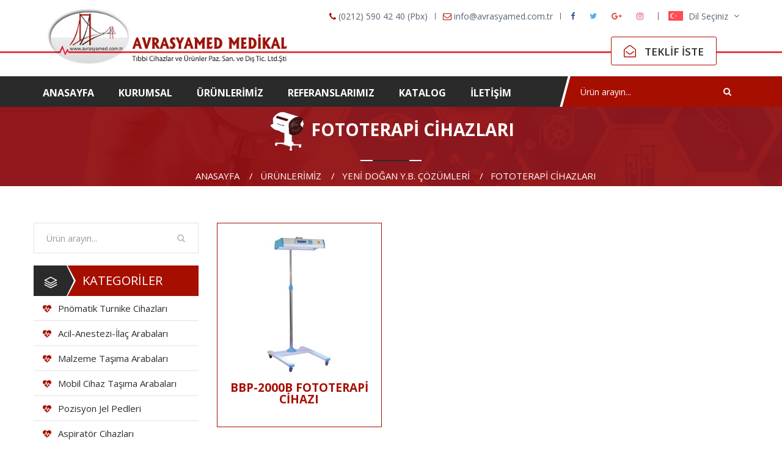

--- FILE ---
content_type: text/html; charset=utf-8
request_url: https://www.avrasyamed.com.tr/tr/yeni-dogan-y-b--cozumleri/fototerapi-cihazlari
body_size: 12985
content:




<!doctype html>
<!--[if lt IE 7]>		<html class="no-js lt-ie9 lt-ie8 lt-ie7" lang=""> <![endif]-->
<!--[if IE 7]>			<html class="no-js lt-ie9 lt-ie8" lang=""> <![endif]-->
<!--[if IE 8]>			<html class="no-js lt-ie9" lang=""> <![endif]-->
<!--[if gt IE 8]><!-->
<html class="no-js" lang="tr" xmlns="http://www.w3.org/1999/xhtml">
<!--<![endif]-->
<head><meta charset="utf-8" /><meta http-equiv="X-UA-Compatible" content="IE=edge" /><meta name="description" /><meta name="viewport" content="width=device-width, initial-scale=1" /><title>
	Fototerapi Cihazları | Avrasyamed Medikal
</title><link rel="apple-touch-icon" href="../../apple-touch-icon.png" /><link rel="stylesheet" href="/css/bootstrap.min.css" /><link rel="stylesheet" href="/css/bootstrap-datetimepicker.min.css" /><link rel="stylesheet" href="/css/normalize.css" /><link rel="stylesheet" href="/css/font-awesome.min.css" /><link rel="stylesheet" href="/css/owl.carousel.css" /><link rel="stylesheet" href="/css/prettyPhoto.css" /><link rel="stylesheet" href="/style.css" /><link rel="stylesheet" href="/css/color.css" /><link rel="stylesheet" href="/css/responsive.css" /><link rel="stylesheet" href="/css/transitions.css" />
    <script src="/js/vendor/modernizr-2.8.3-respond-1.4.2.min.js"></script>
    <link rel="shortcut icon" href="/Upload/favicon.png" />

    <!-- Google tag (gtag.js) -->
<script async src="https://www.googletagmanager.com/gtag/js?id=G-BD9V2KBYK3"></script>
<script>
    window.dataLayer = window.dataLayer || [];
    function gtag() { dataLayer.push(arguments); }
    gtag('js', new Date());

    gtag('config', 'G-BD9V2KBYK3');
</script>

    
</head>
<body class="">
    <form method="post" action="./fototerapi-cihazlari" id="form1">
<div class="aspNetHidden">
<input type="hidden" name="__EVENTTARGET" id="__EVENTTARGET" value="" />
<input type="hidden" name="__EVENTARGUMENT" id="__EVENTARGUMENT" value="" />
<input type="hidden" name="__VIEWSTATE" id="__VIEWSTATE" value="/[base64]/[base64]/[base64]/[base64]/[base64]/SzWUsuK4TDZM2/G4wmpb" />
</div>

<script type="text/javascript">
//<![CDATA[
var theForm = document.forms['form1'];
if (!theForm) {
    theForm = document.form1;
}
function __doPostBack(eventTarget, eventArgument) {
    if (!theForm.onsubmit || (theForm.onsubmit() != false)) {
        theForm.__EVENTTARGET.value = eventTarget;
        theForm.__EVENTARGUMENT.value = eventArgument;
        theForm.submit();
    }
}
//]]>
</script>


<script src="/WebResource.axd?d=as9T-_2r85MLY_4hTiZrKFDeH-1veftnHMljmUmfncWMXgqQlJXRrDFEx1QGzNvkWjk6Hkuoxg8GALf2ZHFDBlvI6Cc1&amp;t=638470235903148691" type="text/javascript"></script>


<script src="/ScriptResource.axd?d=5mj6gvcWvB8Ye3jkxoq3mr8nvNtl5UsEH09gKBgHxm7isoV229noC0WxjVrRSgbIe_G0PaUfYU66XojxmcPri-3XJyJMb9TrKqgmge4Iyh0qYqzSXbes_f2EBJfPngnlEI-ujQ2&amp;t=23c9c237" type="text/javascript"></script>
<script type="text/javascript">
//<![CDATA[
if (typeof(Sys) === 'undefined') throw new Error('ASP.NET Ajax client-side framework failed to load.');
//]]>
</script>

<script src="/ScriptResource.axd?d=pT8TaN4G1bxA50XsIB0Y8ly9Qtt1IXEOq4ylDbJ3XKkijAgfsRCEcgaAgZdyWKZFiOsarETz64xm-7a2lvn6abOYKTXrBNncYVA9OmC8zktvbzmM3q-6-Nq6vnJRs7nB6axFWcW7tQfOnhGsbH5EVu1YJTU1&amp;t=23c9c237" type="text/javascript"></script>
<div class="aspNetHidden">

	<input type="hidden" name="__VIEWSTATEGENERATOR" id="__VIEWSTATEGENERATOR" value="72F11FF5" />
</div>
        
        

        <!--[if lt IE 8]>
		<p class="browserupgrade">You are using an <strong>outdated</strong> browser. Please <a href="http://browsehappy.com/">upgrade your browser</a> to improve your experience.</p>
	<![endif]-->
        <div id="th-wrapper" class="th-wrapper th-haslayout">

            <header id="th-header" class="th-header th-haslayout">
                <div class="th-topbar">
                    <div class="container">
                        <div class="row">
                            <div class="col-sm-12 col-xs-12">
                                <strong class="th-logo">
                                    <a href="/tr">
                                        <img src="/Upload/logo.png" /></a>
                                </strong>
                                <div class="th-rightarea">
                                    <!--<img class="top-ritim" src="/images/ritim-mini.png" />-->
                                    <div class="th-topinfo">
                                        <ul class="th-emails">
                                            <li><i class="fa fa-phone"></i><a href="tel:02125904240">(0212) 590 42 40 (Pbx)</a></li>
                                            <li><i class="fa fa-envelope-o"></i><a href="mailto:info@avrasyamed.com.tr">info@avrasyamed.com.tr</a></li>
                                        </ul>
                                        <ul class="th-socialicons">
                                            <li><a href="https://www.facebook.com/avrasyamed.medikal" target="_blank" class="a-facebook"><i class="fa fa-facebook"></i></a></li>
                                            <li><a href="" target="_blank" class="a-twitter"><i class="fa fa-twitter"></i></a></li>
                                            <li><a href="" target="_blank" class="a-google"><i class="fa fa-google-plus"></i></a></li>
                                            <li><a href="https://www.instagram.com/avrasyamedmedikal/" target="_blank" class="a-instagram"><i class="fa fa-instagram"></i></a></li>
                                        </ul>
                                        <div class="dropdown th-themedropdown">
                                            <a id="th-languages" class="th-btndropdown th-btnlanguages" href="javascript:void(0);" data-toggle="dropdown" aria-haspopup="true" aria-expanded="false">
                                                <img src="/images/icon/tr.png"/>
                                                <span>Dil Seçiniz</span>
                                                <i class="fa  fa-angle-down"></i>
                                            </a>
                                            <ul class="dropdown-menu th-dropdownmenu" aria-labelledby="th-languages">
                                                <li><a href="/tr">
                                                    <img src="/images/icon/tr.png" alt="Türkçe"/>Türkçe</a></li>
                                                <li><a href="/en">
                                                    <img src="/images/icon/en.png" alt="English"/>English</a></li>
                                                
                                            </ul>
                                        </div>
                                    </div>
                                    <ul class="th-addressbox">
                                        <li>
                                            <a class="th-btnappointment" href="javascript:void(0);" data-toggle="modal" data-target="#myModal">
                                                <i class="fa fa-envelope-open-o"></i>
                                                <em>TEKLİF İSTE</em>
                                            </a>
                                        </li>
                                    </ul>
                                </div>
                            </div>
                        </div>
                    </div>
                </div>
                <div class="th-navigationarea">
                    <div class="container">
                        <div class="row">
                            <div class="col-xs-12">
                                <nav id="th-nav" class="th-nav">
                                    <div class="navbar-header">
                                        <button type="button" class="navbar-toggle collapsed" data-toggle="collapse" data-target="#th-navigation" aria-expanded="false">
                                            <span class="sr-only">Toggle navigation</span>
                                            <span class="icon-bar"></span>
                                            <span class="icon-bar"></span>
                                            <span class="icon-bar"></span>
                                        </button>
                                    </div>
                                    <div id="th-navigation" class="collapse navbar-collapse th-navigation">
                                        <ul>
                                            <li>
                                                <a href="/tr">ANASAYFA</a>
                                            </li>
                                            
                                            <li class="th-hasdropdown">
                                                <a href="javascript:void(0);">Kurumsal</a>
                                                <ul class="th-menudropdown">
                                                    
                                                            <li>
                                                                <a href="/tr/kurumsal/hakkimizda"><i class="fa fa-chevron-right"></i>&nbsp;Hakkımızda</a>
                                                            
                                                            </li>
                                                        
                                                            <li>
                                                                <a href="/tr/kurumsal/vizyon-misyon"><i class="fa fa-chevron-right"></i>&nbsp;Vizyon & Misyon</a>
                                                            
                                                            </li>
                                                        
                                                            <li>
                                                                <a href="/tr/kurumsal/teknik-servis"><i class="fa fa-chevron-right"></i>&nbsp;Teknik Servis</a>
                                                            
                                                            </li>
                                                        
                                                    <li><a href="/tr/bizden-haberler"><i class="fa fa-chevron-right"></i>&nbsp;BİZDEN HABERLER</a></li>
                                                    
                                                </ul>
                                            </li>
                                            <li>
                                                <a href="/tr/urunlerimiz">ÜRÜNLERİMİZ</a>
                                            </li>
                                            <li>
                                                <a href="/tr/referanslarimiz">REFERANSLARIMIZ</a>
                                            </li>

                                            <li class="th-hasdropdown">
                                                <a href="javascript:void(0);">KATALOG</a>
                                                <ul class="th-menudropdown">
                                                    
                                                            <li>
                                                                <a href="/tr/katalog/urun-kataloglari"><i class="fa fa-chevron-right"></i>&nbsp;Ürün Katalogları</a>
                                                                
                                                            </li>
                                                        
                                                            <li>
                                                                <a href="/tr/katalog/sartnameler"><i class="fa fa-chevron-right"></i>&nbsp;Şartnameler</a>
                                                                
                                                            </li>
                                                        

                                                </ul>
                                            </li>
                                            <li>
                                                <a href="/tr/iletisim">İLETİŞİM</a>
                                            </li>

                                        </ul>
                                    </div>
                                </nav>
                                <div class="th-widgetsearch">
                                    <div>
                                        <div id="pnl_ara" onkeypress="javascript:return WebForm_FireDefaultButton(event, &#39;btn_ara&#39;)">
	
                                            <fieldset>
                                                <input name="ctl00$txt_ara" type="text" id="txt_ara" class="form-control" placeholder="Ürün arayın..." />
                                                <a id="btn_ara" href="javascript:__doPostBack(&#39;ctl00$btn_ara&#39;,&#39;&#39;)"><i class="fa fa-search"></i></a>
                                            </fieldset>
                                        
</div>
                                    </div>
                                </div>
                            </div>
                        </div>
                    </div>
                </div>
            </header>

            
    

    
    <div class="th-innerpagebanner th-haslayout th-parallaximg" data-appear-top-offset="600" data-parallax="scroll" data-image-src="/images/bgparallax/bgparallax-08.jpg">
        <div class="container">
            <div class="row">
                <div class="col-sm-12 col-xs-12">
                    <div class="th-pagetitle">
                        <h1 id="body_h_baslik"><img src='/Upload/foroo.png' height='32px'/> Fototerapi Cihazları</h1>
                    </div>
                    <ol id="body_ol_bread" class="th-breadcrumb">
                        <li><a href="/tr">ANASAYFA</a></li>
                        <li><a href="/tr/urunlerimiz">ÜRÜNLERİMİZ</a></li>
                        <li id="body_li_ana_kategori"><a href='/tr/kategori/yeni-dogan-y-b--cozumleri'>Yeni Doğan Y.B. Çözümleri</a></li>
                        <li id="body_li_no_link"><span>Fototerapi Cihazları</span></li>
                    </ol>
                </div>
            </div>
        </div>
    </div>

    <div id="th-main" class="th-main th-haslayout">
        <!--************************************
					Services Start
			*************************************-->
        <div class="container">
            <div class="row">
                <div class="th-services th-serviceslist th-servicestwo urunler">
                    <div class="row">
                        <div class="col-md-3">
                            <aside id="th-sidebar" class="th-sidebar">

                                <div class="th-formservicessearch">
                                    <div id="body_pnl_ara" onkeypress="javascript:return WebForm_FireDefaultButton(event, &#39;body_btn_u_ara&#39;)">
	

                                        <fieldset>
                                            <input name="ctl00$body$txt_u_ara" type="text" id="body_txt_u_ara" class="form-control" placeholder="Ürün arayın..." />
                                            <a id="body_btn_u_ara" href="javascript:__doPostBack(&#39;ctl00$body$btn_u_ara&#39;,&#39;&#39;)"><i class="fa fa-search"></i></a>
                                        </fieldset>
                                    
</div>
                                </div>
                                <div class="th-widget th-widgetcategories th-widgetcount th-leficon">
                                    <div class="th-widgettitle">
                                        <span class="th-widgeticon">
                                            <i>
                                                <img src="/images/icon/img-26.png"></i>
                                        </span>
                                        <h3>Kategoriler</h3>
                                    </div>


                                    <div class="menu-list">

                                        <ul id="menu-content" class="menu-content collapse in">

                                            
                                                    
                                                    <li>
                                                        <a href='/tr/ameliyathane-sistemleri/pnomatik-turnike-cihazlari'>Pnömatik Turnike Cihazları </a>
                                                    </li>


                                                
                                                    
                                                    <li>
                                                        <a href='/tr/medikal-tasima-sistemleri/acil-anestezi-ilac-arabalari'>Acil-Anestezi-İlaç Arabaları </a>
                                                    </li>


                                                
                                                    
                                                    <li>
                                                        <a href='/tr/medikal-tasima-sistemleri/malzeme-tasima-arabalari'>Malzeme Taşıma Arabaları </a>
                                                    </li>


                                                
                                                    
                                                    <li>
                                                        <a href='/tr/medikal-tasima-sistemleri/mobil-cihaz-tasima-arabalari'>Mobil Cihaz Taşıma Arabaları </a>
                                                    </li>


                                                
                                                    
                                                    <li>
                                                        <a href='/tr/ameliyathane-sistemleri/pozisyon-jel-pedleri'>Pozisyon Jel Pedleri </a>
                                                    </li>


                                                
                                                    
                                                    <li>
                                                        <a href='/tr/ameliyathane-sistemleri/aspirator-cihazlari'>Aspiratör Cihazları </a>
                                                    </li>


                                                
                                                    
                                                    <li>
                                                        <a href='/tr/yogun-bakim-cozumleri/ventilator-cihazlari'>Ventilatör Cihazları </a>
                                                    </li>


                                                
                                                    
                                                    <li>
                                                        <a href='/tr/yogun-bakim-cozumleri/transport-ventilator'>Transport Ventilatör </a>
                                                    </li>


                                                
                                                    
                                                    <li>
                                                        <a href='/tr/ameliyathane-sistemleri/anestezi-cihazlari'>Anestezi Cihazları </a>
                                                    </li>


                                                
                                                    
                                                    <li>
                                                        <a href='/tr/ameliyathane-sistemleri/elektrokoterler'>Elektrokoterler </a>
                                                    </li>


                                                
                                                    
                                                    <li>
                                                        <a href='/tr/hasta-takip-cozumleri/defibrilator-cihazlari'>Defibrilatör Cihazları </a>
                                                    </li>


                                                
                                                    
                                                    <li>
                                                        <a href='/tr/hasta-takip-cozumleri/hastabasi-monitorleri'>Hastabaşı Monitörleri </a>
                                                    </li>


                                                
                                                    
                                                    <li>
                                                        <a href='/tr/hasta-takip-cozumleri/ekg-cihazlari'>Ekg Cihazları </a>
                                                    </li>


                                                
                                                    
                                                    <li>
                                                        <a href='/tr/yeni-dogan-y-b--cozumleri/fototerapi-cihazlari'>Fototerapi Cihazları </a>
                                                    </li>


                                                
                                                    
                                                    <li>
                                                        <a href='/tr/yeni-dogan-y-b--cozumleri/radyan-isitici-'>Radyan Isıtıcı  </a>
                                                    </li>


                                                
                                                    
                                                    <li>
                                                        <a href='/tr/yeni-dogan-y-b--cozumleri/yenidogan-kuvozleri'>Yenidoğan Küvözleri </a>
                                                    </li>


                                                
                                                    
                                                    <li>
                                                        <a href='/tr/yeni-dogan-y-b--cozumleri/bilirubinmetre'>Bilirubinmetre </a>
                                                    </li>


                                                
                                                    
                                                    <li>
                                                        <a href='/tr/ameliyathane-sistemleri/ameliyat-lambalari'>Ameliyat Lambaları </a>
                                                    </li>


                                                
                                                    
                                                    <li>
                                                        <a href='/tr/infizyon-enjektor-cozumleri/kan-isitma-cihazlari'>Kan Isıtma Cihazları </a>
                                                    </li>


                                                
                                                    
                                                    <li>
                                                        <a href='/tr/infizyon-enjektor-cozumleri/beslenme-pompalari'>Beslenme Pompaları </a>
                                                    </li>


                                                
                                                    
                                                    <li>
                                                        <a href='/tr/infizyon-enjektor-cozumleri/infuzyon-pompalari'>İnfüzyon Pompaları </a>
                                                    </li>


                                                
                                                    
                                                    <li>
                                                        <a href='/tr/infizyon-enjektor-cozumleri/enjektor-pompalari'>Enjektör Pompaları </a>
                                                    </li>


                                                
                                                    
                                                    <li>
                                                        <a href='/tr/jinekolojik-cozumler/nst-cihazlari'>Nst Cihazları </a>
                                                    </li>


                                                
                                                    
                                                    <li>
                                                        <a href='/tr/diagnostik-sistemler/laringoskop-setleri'>Laringoskop Setleri </a>
                                                    </li>


                                                
                                                    
                                                    <li>
                                                        <a href='/tr/diagnostik-sistemler/diagnostik-setler'>Diagnostik Setler </a>
                                                    </li>


                                                
                                                    
                                                    <li>
                                                        <a href='/tr/ilk-ve-acil-yardim-ekipmanlari/acil-durum-kesme-bicagi'>Acil Durum Kesme Bıçağı </a>
                                                    </li>


                                                
                                                    
                                                    <li>
                                                        <a href='/tr/sterilizasyon-cozumleri/cerrahi-alet-kutulari'>Cerrahi Alet Kutuları </a>
                                                    </li>


                                                
                                                    
                                                    <li>
                                                        <a href='/tr/tibbi-cihaz-aksesuar-ve-yedek-parcalari/kablo-aksesuar'>Kablo Aksesuar </a>
                                                    </li>


                                                

                                            
                                        </ul>
                                    </div>
                                    <ul>
                                    </ul>
                                </div>
                            </aside>
                        </div>
                        <div class="col-md-9">
                            <div class="row">
                                
                                
                                        <div class="col-md-4 col-sm-6 col-xs-12">
                                            <div class="th-service">
                                                <span class="th-serciceicon">
                                                    <img src="/Upload/BBP-2000B-新生儿黄疸治疗仪.jpg" alt="Bbp-2000B Fototerapi Cihazı">
                                                </span>
                                                <div class="th-servicetitle">
                                                    <h3><a href="/tr/urun/bbp-2000b-fototerapi-cihazi">Bbp-2000B Fototerapi Cihazı</a></h3>
                                                </div>
                                                <div class="th-description">
                                                    <p></p>
                                                </div>
                                                <a href="/tr/urun/bbp-2000b-fototerapi-cihazi">
                                                <div class="th-servicehover">
                                                    <span class="th-btn th-btn-lg" >ÜRÜNÜ İNCELE</span>
                                                </div>
                                                    </a>
                                            </div>
                                        </div>
                                    
                                
                                
                            </div>

                            <nav class="th-pagination">
                                <ul>
                                    

                                </ul>
                            </nav>
                        </div>
                    </div>
                </div>
            </div>
        </div>
        <!--************************************
					Services End
			*************************************-->
        
                                <div class="th-widget th-widgetcategories th-widgetcount mt40">
                                        <div class="container">
                                    <div class="th-widgettitle marka-title">
                                        <span class="th-widgeticon">
                                            <i>
                                                <img src="/images/icon/img-04.png"></i>
                                        </span>
                                        <h3>Markalar</h3>
                                    </div>
                                    </div>
                                    <div class="markalar">
                                        <div class="container">

                                        
                                                    <a href="" title="Being">
                                                        <span><img src="/Upload/logo55_n.png" alt="Being" /></span>
                                                    </a>
                                            
                                                    <a href="/tr/urunlerimiz/medione" title="MediOne">
                                                        <span><img src="/Upload/medione7_n.png" alt="MediOne" /></span>
                                                    </a>
                                            
                                                    <a href="/tr/urunlerimiz/55" title="Northern">
                                                        <span><img src="/Upload/dsohh_n.png" alt="Northern" /></span>
                                                    </a>
                                            
                                                    <a href="/tr/urunlerimiz/sino-mdt" title="Sino-MDT">
                                                        <span><img src="/Upload/sino-mdt9_n.png" alt="Sino-MDT" /></span>
                                                    </a>
                                            
                                                    <a href="/tr/urunlerimiz/bistos" title="Bistos">
                                                        <span><img src="/Upload/bistos2_n.png" alt="Bistos" /></span>
                                                    </a>
                                            
                                                    <a href="/tr/urunlerimiz/ca-mi" title="CA-MI">
                                                        <span><img src="/Upload/cami9_n.png" alt="CA-MI" /></span>
                                                    </a>
                                            
                                                    <a href="/tr/urunlerimiz/eternity" title="Eternity">
                                                        <span><img src="/Upload/eternity_n.png" alt="Eternity" /></span>
                                                    </a>
                                            
                                                    <a href="/tr/urunlerimiz/led" title="Led">
                                                        <span><img src="/Upload/led_n.png" alt="Led" /></span>
                                                    </a>
                                            
                                                    <a href="/tr/urunlerimiz/remed" title="Remed">
                                                        <span><img src="/Upload/remed_n.png" alt="Remed" /></span>
                                                    </a>
                                            
                                                    <a href="/tr/urunlerimiz/sung-kwank-meditec" title="Sung Kwank Meditec">
                                                        <span><img src="/Upload/sung_n.png" alt="Sung Kwank Meditec" /></span>
                                                    </a>
                                            
                                                    <a href="/tr/urunlerimiz/luvis" title="Luvis">
                                                        <span><img src="/Upload/luvis_n.png" alt="Luvis" /></span>
                                                    </a>
                                            
                                                    <a href="/tr/urunlerimiz/mb" title="M&B">
                                                        <span><img src="/Upload/m&b_n.png" alt="M&B" /></span>
                                                    </a>
                                            
                                                    <a href="/tr/urunlerimiz/medlinket" title="MedLinket">
                                                        <span><img src="/Upload/med-linked_n.png" alt="MedLinket" /></span>
                                                    </a>
                                            
                                                    <a href="/tr/urunlerimiz/swantia" title="Swantia">
                                                        <span><img src="/Upload/swantia_n.png" alt="Swantia" /></span>
                                                    </a>
                                            
                                                    <a href="/tr/urunlerimiz/zoncare" title="Zoncare">
                                                        <span><img src="/Upload/zoncare_n.png" alt="Zoncare" /></span>
                                                    </a>
                                            
                                        </div>
                                    </div>
                                </div>
    </div>



            <footer id="th-footer" class="th-footer th-haslayout">
                <img src="/images/ritim.png" class="footer-ritim" />
                <div class="th-footermiddlebox th-sectionspace th-haslayout th-parallaximg" data-appear-top-offset="600" data-parallax="scroll" data-image-src="/images/bgparallax/bgparallax-03.jpg">
                    <div class="container">
                        <div class="row">
                            <div class="th-fcols">
                                <div class="col-md-3 col-sm-6 col-xs-6">
                                    <div class="th-fcol">
                                        <strong class="th-logo">
                                            <a href="#">
                                                <img src="/images/logo.png" alt="image description">
                                                <img src="/images/brands/medione-orj.png" alt="image description" style="margin-top: 20px;">
                                            </a>
                                        </strong>
                                        <ul class="th-socialicons th-socialiconsround">
                                            <li><a href="https://www.facebook.com/avrasyamed.medikal" target="_blank" class="a-facebook"><i class="fa fa-facebook-f"></i></a></li>
                                            <li><a href="https://www.instagram.com/avrasyamedmedikal/" target="_blank" class="a-instagram"><i class="fa fa-instagram"></i></a></li>
                                            <li><a href="" target="_blank" class="a-google"><i class="fa fa-google-plus"></i></a></li>
                                            <li><a href="" target="_blank" class="a-twitter"><i class="fa fa-twitter"></i></a></li>
                                        </ul>
                                    </div>
                                </div>
                                <div class="col-md-3 col-sm-6 col-xs-6">
                                    <div class="th-fcol">
                                        <div class="th-borderheading">
                                            <h3>HAKKIMIZDA</h3>
                                        </div>
                                        <div class="th-description">
                                            <p>Sektörde genç bir firma olmanın verdiği enerjiyi, sağlık sektöründe deneyimli olan ekibimizin sinerjisiyle birleştirdik.</p>
                                            <p>Ürün panelimizi genişletirken, seçimimizi; uzman kullanıcıların tavsiye ve ihtiyaçlarını göz önünde bulundurarak...&nbsp;<a href="/tr/kurumsal/hakkimizda">Devamını Oku</a></p>
                                        </div>
                                    </div>
                                </div>
                                <div class="col-md-3 col-sm-6 col-xs-6">
                                    <div class="th-fcol">
                                        <div class="th-borderheading">
                                            <h3><a href="/tr/bizden-haberler">BİZDEN HABERLER</a></h3>
                                        </div>
                                        <ul class="th-recentpost">
                                            

                                                    <li><a href="/tr/bizden-haberler/expomed-turkiye-2018">
                                                        <figure>
                                                            <img src="/Upload/28954516_1603041519810061_314695838451372269_o.jpg" alt="Expomed Türkiye 2018">
                                                        </figure>
                                                        <div class="th-shortcontent">
                                                            <p>Expomed Türkiye 2018</p>
                                                            <time datetime="27 Nis 2018">27 Nis 2018</time>
                                                        </div>
                                                    </a>
                                                    </li>
                                                

                                                    <li><a href="/tr/bizden-haberler/ohsad-2018---kongre-alanindayiz">
                                                        <figure>
                                                            <img src="/Upload/_BTH6172.jpg" alt="OHSAd 2018 - Kongre Alanındayız">
                                                        </figure>
                                                        <div class="th-shortcontent">
                                                            <p>OHSAd 2018 - Kongre Alanındayız</p>
                                                            <time datetime="09 Mar 2018">09 Mar 2018</time>
                                                        </div>
                                                    </a>
                                                    </li>
                                                

                                            <li>
                                                <a href="/tr/bizden-haberler">Tümünü Görüntüle
                                                </a>
                                            </li>
                                        </ul>
                                    </div>
                                </div>
                                <div class="col-md-3 col-sm-6 col-xs-6">
                                    <div class="th-fcol">
                                        <div class="th-borderheading">
                                            <h3>BİZE ULAŞIN</h3>
                                        </div>

                                        <ul class="th-faddressinfo">
                                            <li>
                                                <span class="th-addressicon">
                                                    <img src="/images/icon/img-08.png"></span>
                                                <address>
                                                    Cihangir, Artaş Ticaret ve Sanayi Merkezi, Güvercin Cd. No:4 İç Kapı No:144 Zemin Kat, 34310 Avcılar/İstanbul
                                                </address>
                                            </li>
                                            <li>
                                                <span class="th-addressicon">
                                                    <img src="/images/icon/img-09.png"></span>
                                                <div class="th-phone">
                                                    <span>(0212) 590 42 40 (Pbx)</span>
                                                    <span>(0212) 590 42 41</span>
                                                </div>
                                            </li>
                                            <li>
                                                <span class="th-addressicon">
                                                    <img src="/images/icon/img-10.png"></span>
                                                <div class="th-phone">
                                                    <span><a href="mailto:info@avrasyamed.com.tr">info@avrasyamed.com.tr</a></span>
                                                </div>
                                            </li>
                                        </ul>
                                    </div>
                                </div>
                            </div>
                        </div>
                    </div>
                </div>
                <div class="th-footerbottombar">
                    <div class="container">
                        <div class="row">
                            <div class="col-sm-12 col-xs-12">
                                <span class="th-copyright">&copy; Copyrights 2024. Web Tasarım & Geliştirme <a href="#">Lisa Yazılım</a></span>
                            </div>
                        </div>
                    </div>
                </div>
            </footer>
        </div>
        <div class="modal fade" id="myModal" tabindex="-1" role="dialog" aria-labelledby="myModalLabel">
            <script type="text/javascript">
//<![CDATA[
Sys.WebForms.PageRequestManager._initialize('ctl00$ScriptManager1', 'form1', ['tctl00$UpdatePanel1','UpdatePanel1'], [], [], 90, 'ctl00');
//]]>
</script>

            <div id="UpdatePanel1">
	

                    <div class="modal-dialog" role="document">
                        <div class="modal-content">
                            <div class="th-appointment-modal">
                                <div class="th-appointmentcounters">
                                    <div class="th-formhead">
                                        <i>
                                            <img src="/images/icon/img-25.png"/></i>
                                        <h3>Teklif İsteyin<span>İhtiyacınız olan ürün için</span></h3>
                                    </div>
                                    <div class="th-formappointment">
                                        <div id="div_mesaj"></div>
                                        <fieldset id="div_teklif">
                                            <div class="form-group">
                                                <input name="ctl00$txt_ad" type="text" id="txt_ad" class="form-control" placeholder="Adınız" />
                                            </div>
                                            <div class="form-group">
                                                <input name="ctl00$txt_hastane" type="text" id="txt_hastane" class="form-control" placeholder="Hastane / Kurum Adı" />
                                            </div>
                                            <div class="form-group">
                                                <input name="ctl00$txt_e_posta" type="text" id="txt_e_posta" class="form-control" placeholder="E-posta Adresiniz" />
                                            </div>
                                            <div class="form-group">
                                                <input name="ctl00$txt_telefon" type="text" id="txt_telefon" class="form-control" placeholder="Telefon Numaranız" />
                                            </div>
                                            <div class="form-group">
                                                <textarea name="ctl00$txt_mesaj" id="txt_mesaj" placeholder="Mesajınız" class="form-control" rows="3"></textarea>
                                            </div>
                                            <input type="submit" name="ctl00$btn_talep_gonder" value="Talebi Gönder" id="btn_talep_gonder" class="th-btnform th-btnform-lg" />
                                        </fieldset>
                                    </div>
                                </div>
                            </div>
                        </div>
                    </div>
                
</div>
        </div>
        
        <script src="/js/vendor/jquery-library.js"></script>
        
        <script src="/js/vendor/bootstrap.min.js"></script>
        <script src="/js/moment-with-locales.js"></script>
        <script src="/js/bootstrap-datetimepicker.min.js"></script>
        <script src="https://maps.google.com/maps/api/js?key=AIzaSyCR-KEWAVCn52mSdeVeTqZjtqbmVJyfSus&amp;language=en"></script>
        <script src="/js/owl.carousel.min.js"></script>
        <script src="/js/finalcountdown.js"></script>
        <script src="/js/jquery.countTo.js"></script>
        <script src="/js/isotope.pkgd.js"></script>
        <script src="/js/parallax.min.js"></script>
        <script src="/js/prettyPhoto.js"></script>
        <script src="/js/appear.js"></script>
        <script src="/js/gmap3.js"></script>
        <script src="/js/themefunction.js"></script>
        

    </form>
</body>
</html>


--- FILE ---
content_type: text/css
request_url: https://www.avrasyamed.com.tr/style.css
body_size: 26603
content:
/*
 @Author: Lisa Yaz�l�m
 @URL: http://lisayazili.com
 This file contains the styling for the actual theme, this
 is the file you need to edit to change the look of the
 theme.
 However we used Less script to make things easy to maintain, this is the compressed ourput, we recommend to edit the less files and then recombile the files and add the result here, if you don't like to use less you can edit this file here.
 
 This files contents are outlined below.
 01.	Theme Reset Style
 02.	Global Elements
 03.	Menu
 04.	Social
 05.	Article
 06.	Posts
 07.	Responsive
 08.	Widgets
 09.	Flexslider
 10.	Grid
*/

/* =============================================
			Theme Reset Style
============================================= */
@import url(https://fonts.googleapis.com/css?family=Open+Sans:300,400,600,700,800);
* {
	margin: 0px;
	padding: 0px;
}
html,
body {overflow-x: hidden;}
body {
	color: #373542;
	background: #fff;
	font:400 14px/20px 'Open Sans', Arial, Helvetica, sans-serif;
}
html[lang=ar]{ direction:rtl !important; } .ar p{ text-align:right !important; }
body h1,
body h2,
body h3,
body h4,
body h5,
body h6 {
	color: #373542;
	margin: 0 0 8px;
	font-weight: 400;
	line-height: 1.5;
	font-style: normal;
	text-transform:uppercase;
	font-family: 'Open Sans', Arial, Helvetica, sans-serif;
}
h1 { font-size: 48px;}
h2 { font-size: 36px;}
h3 { font-size: 24px;}
h4 { font-size: 18px;}
h5 { font-size: 16px;}
h6 { font-size: 14px;}
h1 a,
h2 a,
h3 a,
h4 a,
h5 a,
h6 a { color: #373542;}
p a {}
p a:hover {text-decoration:underline;}
p {
	letter-spacing: normal;
	line-height: 24px;
	margin: 0 0 20px;
}
a {text-decoration: none;}
a:hover, a:focus, a:active {
	outline: none;
	text-decoration: none;
}
ul { margin: 0; }
figure {
	margin-bottom: 6px;
	position: relative;
}
img {
	height: auto;
	max-width: 100%;
}
strong { color: #414141; }
iframe {
	border: none;
	float: left;
	width: 100%;
}
.wp-caption,
.wp-caption-text,
.gallery-caption,
.bypostauthor {}
.wp-caption.alignleft,
.wp-caption.alignnone { width: 100%; }
button { border: none; }
textarea,
select,
.th-select select,
.form-control,
input[type="text"],
input[type="password"],
input[type="datetime"],
input[type="datetime-local"],
input[type="date"],
input[type="month"],
input[type="time"],
input[type="week"],
input[type="number"],
input[type="email"],
input[type="url"],
input[type="search"],
input[type="tel"],
input[type="color"],
.uneditable-input {
	outline: none;
	color: #666;
	height: 50px;
	background:#fff;
	font-size: 14px;
	line-height: 20px;
	padding: 15px 20px;
	display: inline-block;
	vertical-align: middle;
	border-radius: 0;
	box-shadow: none;
	border: 1px solid #e1e1e1;
	/*text-transform: capitalize;*/
	-webkit-box-sizing: border-box;
	-moz-box-sizing: border-box;
	box-sizing: border-box;
}
.form-group{ margin:0 0 20px;}
.form-control::-moz-placeholder{
	text-transform: capitalize;
	color: #999;
}
.form-control:focus::-moz-placeholder,
input:focus,
.select select:focus,
.form-control:focus{
	color: #000;
	border-color: #000;
	box-shadow:none !important;
}
/*=======================
	Custom Select
=======================*/
.th-select{
	width: 100%;
	float:left;
	color:#ddd;
	position: relative;
	text-transform:uppercase;
}
.th-select:after{
	content: '\f0d7';
	top: 50%;
	right: 23px;
	z-index: 2;
	width: 13px;
	color: #ddd;
	display: block;
	font-size: 16px;
	margin-top: -5px;
	line-height: 10px;
	position: absolute;
	text-align: center;
	font-family: 'FontAwesome';
}
.th-select select {
	width: 100%;
	z-index: 1;
	color:#ddd;
	height:50px;
	padding:15px;
	line-height:20px;
	position: relative;
	text-transform:uppercase;
	appearance: none;
	-moz-appearance: none;
	-webkit-appearance: none;
}
.th-select select option{color:#ddd;}
/*=======================
	Custom CheckBox
=======================*/
.th-radio,
.th-radio label,
.th-checkbox,
.th-checkbox label{
	width: 100%;
	float: left;
	margin:0;
	position: relative;
}
.th-radio label,
.th-checkbox label{
	cursor:pointer;
	display:block;
	padding:0 0 0 20px;
}
.th-radio input[type=radio],
.th-checkbox input[type=checkbox] { display:none; }
.th-radio input[type=radio] + label:before,
.th-checkbox input[type=checkbox] + label:before {
	top: 4px;
	left: 0;
	color: #373542;
	font-size: 14px;
	line-height: 14px;
	content: "\f096";
	position: absolute;
	font-family: 'FontAwesome';
}
.th-radio input[type=radio] + label:before{ content:'';}
.th-radio input[type=radio]:checked + label:before,
.th-checkbox input[type=checkbox]:checked + label:before {content:'\f046';}
label {
	color: #414141;
	display: block;
	font-weight: 400;
	margin-bottom: 10px;
}
form p {
	float: left;
	position: relative;
	width: 100%;
}
form p span i {
	color: #474747;
	left: 16px;
	position: absolute;
	top: 13px;
}
option { padding: 5px 15px; }
li {
	line-height: 28px;
	list-style: disc inside none;
}
ul ul { margin-left: 20px; }
ol {
	float: none;
	list-style: decimal;
	padding-left: 15px;
}
ol ol { margin-left: 20px; }
ol li {
	list-style: decimal;
	width: 100%;
}
table {
	background-color: transparent;
	max-width: 100%;
}
th { text-align: left; }
table {
	margin-bottom: 15px;
	width: 100%;
}
table > thead > tr > th,
table > tbody > tr > th,
table > tfoot > tr > th,
table > thead > tr > td,
table > tbody > tr > td,
table > tfoot > tr > td {
	border-top: 1px solid #d2d2d2;
	border: 1px solid #d2d2d2;
	line-height: 2.5;
	padding-left: 3px;
	text-align: center;
	vertical-align: top;
}
table thead tr th {
	border-top: 1px solid #d2d2d2;
	text-align: center;
	text-transform: capitalize;
}
.table > caption + thead > tr:first-child > th,
.table > colgroup + thead > tr:first-child > th,
.table > thead:first-child > tr:first-child > th,
.table > caption + thead > tr:first-child > td,
.table > colgroup + thead > tr:first-child > td,
.table > thead:first-child > tr:first-child > td { border-top: 1px solid #d2d2d2; }
table > thead > tr > th {
	border-bottom: 2px solid #d2d2d2;
	vertical-align: bottom;
}
table > caption + thead > tr:first-child > th,
table > colgroup + thead > tr:first-child > th,
table > thead:first-child > tr:first-child > th,
table > caption + thead > tr:first-child > td,
table > colgroup + thead > tr:first-child > td,
table > thead:first-child > tr:first-child > td { border-bottom: 0; }
table > tbody + tbody { border-top: 2px solid #d2d2d2; }
.table > thead > tr > th,
.table > tbody > tr > th,
.table > tfoot > tr > th,
.table > thead > tr > td,
.table > tbody > tr > td,
.table > tfoot > tr > td { padding: 6px 10px; }
p ins { color: #999; }
dl dd { margin-left: 20px; }
address { font-style: italic; }
/*=============================================
			Global Elements
=============================================*/
.th-haslayout{
	width:100%;
	float:left;
}
.th-sectionspace{padding: 120px 0;}
.th-location-map{
	width: 100%;
	float: left;
	height: 500px;
}
.th-btn-sm{
	padding: 0 20px;
	line-height: 30px;
}
.th-btn{
	color: #fff;
	padding: 0 50px;
	position:relative;
	text-align:center;
	display: inline-block;
	vertical-align: middle;
	border: 2px solid #fff;
	text-transform: uppercase;
	font:bold 15px/40px 'Open Sans', Arial, Helvetica, sans-serif;
}
.th-btn:hover{
	color: #fff;
	background: #2a2a2a;
	border-color: #2a2a2a;
}
.th-btn-lg{ width: 100%;}
.th-socialicons{
	overflow: hidden;
	list-style: none;
	text-align:center;
	line-height: 13px;
}
.th-socialicons li{
	float: left;
	padding: 0 12px;
	line-height: inherit;
	list-style-type: none;
}
.th-socialicons li a{
	display:block;
	color: #576573;
	overflow:hidden;
}
.th-socialicons li a i{
	display:block;
	font-size:13px;
	line-height:13px;
	text-align:center;
}
.th-verticalmiddle{
	margin: 0 -1px;
	float: none !important;
	display: inline-block;
	vertical-align: middle;
}
.th-description {
	width: 100%;
	float: left;
}
.th-bglight{ background:#f7f8f9;}
.th-bgdark{ background:#373542;}
.th-stars span,
.th-stars{
	width:100px;
	height: 16px;
	float: left;
	line-height:16px;
	position:relative;
}
.th-stars span:after,
.th-stars:before {
	top: 0;
	left: 0;
	font-size: 16px;
	line-height: 16px;
	position: absolute;
	letter-spacing: 4px;
	color: rgba(218, 218, 218, .8);
	font-family: 'FontAwesome';
	content: '\f005 \f005 \f005 \f005 \f005';
}
.th-stars span {
	width:75%;
	overflow: hidden;
}
.th-stars span:after {color:#000;}
.row.no-gutters{
	margin-right: 0;
	margin-left: 0;
}
.no-gutters > [class^="col-"],
.no-gutters > [class*="col-"],
.row.no-gutters > [class^="col-"],
.row.no-gutters > [class*="col-"]{
	padding-right: 0;
	padding-left: 0;
}
.th-sectionhead{
	width: 100%;
	float: left;
	padding: 0 0 45px;
	text-align: center;
}
.th-sectiontitle{
	width: 100%;
	float: left;
	padding: 0 0 30px;
	background: url(images/pattern/pattern3.png) no-repeat 50% 100%;
}
.th-sectiontitle h2{
	margin: 0;
	color: #2a2a2a;
	font-size: 36px;
	line-height: 28px;
	font-weight: bold;
}
.th-sectiontitle h2 span{
	display: inline-block;
	vertical-align: margin;
}
.th-sectionhead .th-description{padding: 30px 0 0;}
.th-sectionhead .th-description p{
	margin: 0;
	color: #888888;
	font-size: 15px;
}
.th-sectionhead.th-colorwhite .th-description p{color: #fff;}
.th-sectionhead.th-alignleft{text-align: left;}
.th-sectionhead.th-alignleft .th-sectiontitle{background-position: 0 100%;}
.th-sectionhead.th-nopattren .th-sectiontitle{background: none;}
.th-sectionhead.th-nopattren .th-description{padding: 0;}
.th-parallaximg{position: relative;	}
.th-parallaximg:before{
	top: 0;
	left: 0;
	content: '';
	width: 100%;
	height: 100%;
	opacity: 0.90;
	position: absolute;
}
.th-dateinputicon{
	width: 100%;
	float: left;
	position: relative;
}
.th-dateinputicon .form-control{
	z-index: 1;
	position: relative;
	padding-right: 65px;
}
.th-dateinputicon i{
	top: 0;
	right: 0;
	z-index: 2;
	width: 50px;
	height: 50px;
	display: block;
	line-height: 50px;
	text-align: center;
	position: absolute;
}
/*=============================================
		Theme Pagination
=============================================*/
.th-pagination{
	width:100%;
	float: left;
	padding: 60px 0 0;
	text-transform: uppercase;
	font:14px/43px 'Open Sans', Arial, Helvetica, sans-serif;
}
.th-pagination ul{
	width: 100%;
	float:left;
	margin:0;
	padding:0;
	list-style:none;
	text-align: center;
	line-height: inherit;
}
.th-pagination ul li{
	display: inline-block;
	vertical-align: top;
	margin:0 6px;
	line-height: inherit;
	list-style-type:none;
}
.th-pagination ul li a{
	width:45px;
	display:block;
	color:#373542;
	text-align:center;
	position:relative;
	line-height: 43px;
	border: 1px solid #818b96;
}
.th-pagination ul li.th-nextpage a,
.th-pagination ul li.th-prevpage a{
	width: auto;
	padding: 0 10px;
	overflow:hidden;
	position:relative;
	line-height: 43px;
}
.th-pagination ul li a i,
.th-pagination ul li a span{
	float: left;
	padding: 0 5px;
	line-height: 43px;
}
/*=============================================
		Theme BreadCrumb
=============================================*/
.th-breadcrumb {
	padding: 0;
	margin:0;
	color: #fff;
	float: right;
	list-style: none;
	text-align: right;
	text-transform: uppercase;
	font:14px/44px 'Open Sans', Arial, Helvetica, sans-serif;
}
.th-breadcrumb li{
	width:auto;
	list-style-type:none;
	display: inline-block;
	vertical-align: middle;
	line-height:inherit;
	padding:0 15px;
	position:relative;
}
.th-breadcrumb li:after{
	content:'/';
	position:absolute;
	top:0;
	left:-3px;
}
.th-breadcrumb li:last-child{ padding: 0 0 0 15px;}
.th-breadcrumb li:first-child:after{display: none;}
.th-breadcrumb li a{
	display:block;
	color:#fff;
}
.th-topbottompaddingzero{padding: 0 !important;}
/*=============================================
			Theme Style
=============================================*/
.th-wrapper{overflow: hidden;}
body.th-home .th-main{padding: 0;}
.th-main{padding: 60px 0 80px 0;}
.th-colortwo h2,
.th-colortwo .th-sectiontitle h2{color: #fff;}
.th-twocolumns{
	width: 100%;
	float: left;
}
.th-content{
	width: 100%;
	float: left
}
.th-sidebar{
	width: 100%;
	float: left;
}
.th-btnsquareprev,
.th-btnsquarenext{
	width: 50px;
	height: 50px;
	color: #2a2a2a;
	display: block;
	font-size: 18px;
	line-height: 48px;
	text-align: center;
	border: 1px solid #2a2a2a;
}
.th-btnsquareprev{border-right: 0;}
.th-btnsquareprev:hover,
.th-btnsquarenext:hover{background: #2a2a2a;}
.th-btnsquareprev:hover i,
.th-btnsquarenext:hover i{color: #fff;}
.th-btnroundprev,
.th-btnroundnext{
	width: 30px;
	height: 30px;
	margin: 0 5px;
	color: #6b7986;
	display: block;
	line-height: 28px;
	border-radius: 50%;
	background: #2a2a2a;
	border: 1px solid #6b7986;
}
.th-btnroundprev:hvoer i,
.th-btnroundnext:hover i{color: #2a2a2a;}
.navbar-toggle{background:#fff;}
.th-nav .navbar-toggle .icon-bar{
	background: #373542;
	border-color: #373542;
}
/*=============================================
			Header
=============================================*/
.th-header{
	z-index: 50;
	position: relative;
}
.th-topbar{
	width: 100%;
	float: left;
}
.th-logo{
	float: left;
    margin: 10px 0 10px 0;
}

.th-logo a img{display: block; max-height:100px;}
.th-rightarea{float: right;}
.th-topinfo{
	width: 100%;
	float: left;
	padding: 15px 0;
	text-align: right;
	position: relative;
}
/*.th-topinfo:before{
	left: 100%;
	bottom: -1px;
	width: 9999px;
	height: 1px;
	content: '';
	background: #b00e00;
	position: absolute;
}*/
.th-emails{
	font-size: 14px;
	list-style: none;
	line-height: 10px;
}
.th-emails,
.th-topinfo .th-socialicons,
.th-themedropdown{
	display: inline-block;
	vertical-align: middle;
}
.th-emails li{
	float: left;
	padding: 0 12px;
	line-height: inherit;
	list-style-type: none;
	border-right: 1px solid #576573;
}
.th-emails li:first-child{padding-left: 0;}
.th-emails li i,
.th-emails li a{
	color: #576573;
	line-height: inherit;
	display: inline-block;
	vertical-align: middle;
}
.th-emails li i{padding: 0 4px 0 0;}
html[lang=ar] .th-emails li i{padding: 0 4px 0 10px;}

.th-topinfo .th-socialicons{
	padding: 0 12px 0 0;
	margin: 0 12px 0 0;
	border-right: 1px solid #576573;
}
.th-themedropdown{margin: -1px 0 0;}
.th-btndropdown{
	color: #576573;
	display: block;
	font-size: 14px;
	line-height: 10px;
}
.th-headerthree .th-btndropdown{
	color: #fff;
	font-size: 15px;
	line-height: 15px;
	text-transform: uppercase;
}
.th-btndropdown i,
.th-btndropdown span{
	line-height: 13px;
	display: inline-block;
	vertical-align: middle;
}
.th-btndropdown span{padding: 0 5px;}
.th-dropdownmenu{
	top: 100px;
	margin: 0;
	border: 0;
	padding: 0;
	opacity: 0;
	display: block;
	border-radius: 0;
	list-style: none;
	visibility: hidden;
	text-transform: capitalize;
	-webkit-box-shadow: 0 0 12px rgba(0, 0, 0, 0.175);
	box-shadow: 0 0 12px rgba(0, 0, 0, 0.175);
}
.th-dropdownmenu li{
	color: #fff;
	background: #2a2a2a;
	list-style-type: none;
}
.th-dropdownmenu li a{
	color: #fff;
	display: block;
	padding: 8px 20px;
}
.th-dropdownmenu li a:hover{color: #2a2a2a;}
html[lang=ar] .th-dropdownmenu li a img{margin: 0 0 0 10px;}
.th-dropdownmenu li a img{margin: 0 10px 0 0;}
.th-dropdownmenu li a:hover{background: none;}
.th-themedropdown.open .th-dropdownmenu{
	top: 32px;
	opacity: 1;
	background: #2a2a2a;
	visibility: visible;
}
.th-addressbox{
	clear: both;    
    padding: 7px 0;
	list-style: none;
	text-align: right;
}
.th-addressbox li{
	text-align: left;
	display: inline-block;
	vertical-align: middle;
	list-style-type: none;
}
.th-addressbox li:nth-child(1),
.th-addressbox li:nth-child(2){width: 210px;}
html[lang=en] .th-addressbox li:nth-child(1),
html[lang=en] .th-addressbox li:nth-child(2){width: 300px;}
.th-addressbox li + li{margin: 0 0 0 20px;}
.th-addressicon{
	width: 45px;
	height: 45px;
	float: left;
	margin: 0 10px 0 0;
	line-height: 43px;
	border-radius: 3px;
	text-align: center;
}
.th-addressicon i{
	display: block;
	font-size: 25px;
	line-height: 43px;
}
.th-addresscontent{overflow: hidden;}
.th-addresscontent strong{
	color: #2a2a2a;
	display: block;
	font-size: 17px;
	font-weight: 600;
	line-height: 21px;
}
.th-addresscontent span{
	color: #6a6a6a;
	display: block;
	font-size: 15px;
	line-height: 18px;
}
.th-btnappointment{
	color: #2a2a2a;
    background-color:#fff;
	padding: 0 20px;
	font-size: 17px;
	font-weight: 600;
	line-height: 43px;
	border-radius: 3px;
	display: inline-block;
	vertical-align: middle;
    border: 1px solid #b00e00;
	text-transform: uppercase;
}
.th-btnappointment i,
.th-btnappointment em{
	font-style: normal;
	display: inline-block;
	vertical-align: middle;
}
.th-btnappointment i{
	font-size: 20px;
	line-height: 43px;
	padding: 0 10px 0 0;
}
.th-addnav{
	float: right;
	font-size: 14px;
	line-height: 20px;
	list-style-type: none;
}
.th-addnav > li{
	padding: 0 10px;
	display: inline-block;
	vertical-align: middle;
	line-height: inherit;
	list-style-type: none;
}
.th-addnav > li:first-child{padding-left: 0;}
.th-addnav > li:last-child{padding-right: 0;}
.th-addnav > li + li{border-left: 1px solid #fff;}
.th-addnav > li a{
	display: block;
	line-height: inherit;
}
.th-addnav > li a span,
.th-addnav > li a i{line-height: inherit;}
.th-addnav li i{color: #fff;}
.th-addnav .th-themedropdown li{
	display: block;
	background: #2a2a2a;
}
.th-headerthree .th-addnav .th-themedropdown li a{
	display: block;
	padding: 0 15px;
	line-height: 34px;
	text-transform: uppercase;
}
.th-addnav .th-themedropdown li a:hover{color: #fff;}
.th-dropdownmenu li a:hover{color: #2a2a2a;}
.th-addnav .th-dropdownmenu{
	min-width: 80px;
	background: #2a2a2a;
}
.th-addnav .th-themedropdown.open .th-dropdownmenu{
	top: 53px;
	width: 80px;
	min-width: 80px;
}
.th-searchdropdownmenu{
	padding: 0;
	margin: 0; 
	border: 0;
	left: 68%;
}
.th-searchdropdownmenu fieldset{
	margin: 0;
	padding: 0;
	border: 0;
}
.th-searchdropdownmenu fieldset input{
	border: 0;
	float: left;
	width: 260px;
	height: 50px;
	padding: 15px;
	font-size: 14px;
	display: block;
	line-height: 20px;
	background: #2a2a2a;
}
.th-searchdropdownmenu .th-btn{
	border: 0;
	padding: 0;
	width: 50px;
	float: right;
	height: 50px;
	display: block;
	line-height: 50px;
}
/*=============================================
			Navigation Style
=============================================*/
.th-navigationarea{
	width: 100%;
	float: left;
}
.th-nav{
	width: 855px;
	z-index: 2;
	height: 50px;
	float: left;
	font-size: 16px;
	font-weight: 600;
	line-height: 16px;
	position: relative;
	padding: 0 25px 0 0;
	text-transform: uppercase;
}
.th-nav:before{
	top: 0;
	right: 2px;
	content: '';
	height:100%;
	z-index: -1;
	width: 9999px;
	position: absolute;
	background: #2a2a2a;
	-webkit-transform: skewX(-15deg);
	-moz-transform: skewX(-15deg);
	-ms-transform: skewX(-15deg);
	-o-transform: skewX(-15deg);
	transform: skewX(-15deg);
}
.th-navigation{
	width: 100%;
	float: left;
	padding: 0;
}
.th-navigation ul{
	list-style: none;
	line-height: inherit;
}
.th-navigation > ul{
	width: 100%;
	float: left;
}
.th-navigation ul li{
	line-height: inherit;
	list-style-type: none;
}
.th-navigation > ul > li{
	float: left;
	padding: 9px 20px;
}
.th-navigation > ul > li:first-child,
.th-navigation > ul > li:first-child > a{padding-left: 0;}
.th-navigation ul li a{
    padding: 10px 0;
    font-weight:bold;
	display: block;
	line-height: inherit;
}
.th-navigation > ul > li > a{color: #fff;}
.th-hasdropdown{position: relative;}
.th-menudropdown{
	top: 150%;
	left: 0;
	margin: 0;
	z-index: 5;
	opacity: 0;
	width: 370px;
	color: #fff;
	padding:15px 0;
	font-size: 14px;
	background: #2a2a2a;
	position: absolute;
	visibility: hidden;
}
.th-navigation .th-menudropdown li a{
	color: #fff;
	display: block;
	font-weight:600;
	font-size: 16px;
	padding: 10px 15px;
	line-height: 20px;
	text-transform:uppercase;
}
.th-navigation .th-menudropdown li a i{
	font-size: 16px;
	padding: 0 0 0 10px;
}
.th-menudropdown .th-menudropdown{
	left: 100%;
	opacity: 0;
	visibility: hidden;
}
.th-menudropdown li a{color: #2a2a2a;}
.th-hasdropdown:hover > .th-menudropdown {
	top:115%;
	opacity: 1;
	visibility: visible;
}
.th-menudropdown .th-hasdropdown:hover .th-menudropdown{
	top: 0;
	right: auto;
	left: 103%;
}
.th-headerthree .th-hasdropdown:hover > .th-menudropdown{top:100%;}
.th-headerthree .th-navigation > ul > li:last-child ul ul{
	left: auto;
	right: 100%;
}
.th-headerthree .th-menudropdown .th-hasdropdown:hover .th-menudropdown{
	top: 0;
	left: auto;
	right: 103%;
}
.th-headerthree .th-menudropdown > li:hover > a{color: #2a2a2a;}
.th-dropdowarrow{
	top: 10px;
	right: 20px;
	color: #fff;
	z-index: 20;
	width: 20px;
	height: 15px;
	display: none;
	cursor: pointer;
	line-height: 15px;
	position: absolute;
	text-align: center;
}
.th-dropdowarrow i{
	display: block;
	line-height: inherit;
}
.th-widgetsearch{
	z-index: 1;
	width: 25%;
	float: left;
	position: relative;
	padding: 5px 0 5px 15px;
}
.th-widgetsearch:before{
	top: 0;
	left: 2px;
	content: '';
	height:100%;
	z-index: -1;
	width: 9999px;
	position: absolute;
	-webkit-transform: skewX(-15deg);
	-moz-transform: skewX(-15deg);
	-ms-transform: skewX(-15deg);
	-o-transform: skewX(-15deg);
	transform: skewX(-15deg);
}
.th-widgetsearch > div{
	width: 100%;
	float: left;
}
.th-widgetsearch fieldset{
	width: 100%;
	float: left;
	border: 0;
	margin: 0;
	padding: 0;
	position: relative;
}
.th-widgetsearch fieldset .form-control{
	border: 0;
	z-index: 1;
	width: 100%;
	float: left;
	height: 40px;
	color: #fff;
	line-height: 20px;
	position: relative;
	background: transparent;
	padding: 10px 50px 10px 10px;
}
.th-widgetsearch .form-control::-moz-placeholder{color: #fff;}
.th-widgetsearch fieldset .form-control:focus{box-shadow: none;}
.th-widgetsearch fieldset button{
	top: 0;
	right: 0;
	z-index: 2;
	color: #fff;
	width: 40px;
	height: 40px;
	cursor: pointer;
	text-align: center;
	position: absolute;
	background: transparent;
}
.th-widgetsearch fieldset a{
    padding:10px;
	top: 0;
	right: 0;
	z-index: 2;
	color: #fff;
	width: 40px;
	height: 40px;
	cursor: pointer;
	text-align: center;
	position: absolute;
	background: transparent;
}
/*=============================================
			Slider Style
=============================================*/
.th-homeslider{
	width: 100%;
	float: left;
}
.th-homeslider figure{
	margin: 0;
	width: 100%;
	float: left;
	overflow: hidden;
	position: relative;
}
.th-homeslider figure img{
	z-index: 1;
	width: 100%;
	height: auto;
	display: block;
	position: relative;
}
.th-homeslider figure figcaption{
	top: 0;
	left: 0;
	z-index: 2;
	width: 100%;
	height: 100%;
	overflow: hidden;
	position: absolute;
}
.th-slidercontent{
	width: 805px;
	float: left;
	color: #fff;
	font-size: 16px;
	line-height: 30px;
	position: relative;
	padding: 200px 130px 259px 0;
}
.th-slidercontent:before{
	top: 0;
	content: '';
	z-index: -1;
	right: 67px;
	width: 9999px;
	height: 100%;
	position: absolute;
	-webkit-transform: skewX(-15deg);
	-moz-transform: skewX(-15deg);
	-ms-transform: skewX(-15deg);
	-o-transform: skewX(-15deg);
	transform: skewX(-15deg);
}
.th-slidercontent h1{
	color: #fff;
	font-size: 52px;
	font-weight: 600;
	margin: 0 0 30px;
	line-height: 35px;
}
.th-slidercontent h1 span{
	color: #ffffff;
	display: block;    font-size: 63px;
    font-weight: bold;
    line-height: 60px;
	padding: 30px 0 0;
}
.th-slidercontent .th-description{padding: 0 0 30px; min-height:135px;}
.th-slidercontent .th-description p{margin: 0;}
.th-btns{
	width: 100%;
	float: left;
}
.th-btns .th-btn{
	float: left;
	margin: 0 15px 0 0;
}
.th-btncurvenext,
.th-btncurveprev{
	z-index: 2;
	color: #fff;
	width: 50px;
	height: 50px;
	display: block;
	line-height: 50px;
	text-align: center;
	position: relative;
}
.th-btncurvenext:before,
.th-btncurveprev:before{
	top: 0;
	left: 0;
	z-index: -1;
	content: '';
	width: 100%;
	height: 100%;
	position: absolute;
	background: #2a2a2a;
	-webkit-transform: skewX(-15deg);
	-moz-transform: skewX(-15deg);
	-ms-transform: skewX(-15deg);
	-o-transform: skewX(-15deg);
	transform: skewX(-15deg);
}
.th-btncurvenext i,
.th-btncurveprev i{
	font-size: 18px;
	display: block;
	line-height: inherit;
}
.th-homeslider .owl-buttons{
	left: 0;
	bottom: 0;
	z-index: 3;
	width: 100%;
	position: absolute;
	padding: 0 0 0 139px;
}
/*=============================================
			Features And Time Style
=============================================*/
.th-pattrenone{
	overflow: hidden;
	background: url(images/pattern/pattern-01.png) no-repeat 0 0;
}
.th-featuresandtime,
.th-features,
.th-feature,
.th-featurehead{
	width: 100%;
	float: left;
}
.th-features{margin: -20px 0;}
.th-feature{padding: 20px 0;}
.th-featurehead{padding: 0 0 20px;}
.th-featureicon{
	width: 55px;
	float: left;
	display: block;
	text-align: left;
	line-height: 40px;
}
.th-featureicon i{
	display: block;
	font-size: 45px;
}
.th-featuretitle{
	overflow: hidden;
	padding: 14px 0 13px;
}
.th-featuretitle h3{
	margin: 0;
	color: #394e64;
    font-size: 19px;
	line-height: 18px;
	font-weight: bold;
}
.th-feature .th-description p{ 
	margin: 0;
	color: #667788;
}
.th-feature .th-description p a{font-style: italic;}
.th-openingtime{
	width: 100%;
	float: left;
	padding: 46px 0;
	min-height: 556px;
	margin: 30px 0 -120px;
	background: #344659 url(images/bgimg/img-01.png) no-repeat 50% 100%;
}
.th-openingtime h3{
	margin: 0;
	color: #fff;
	font-size: 18px;
	line-height: 52px;
	font-weight: bold;
	position: relative;
	display: inline-block;
	padding: 0 92px 0 46px;
}
.th-openingtime h3:before{
	top: 4px;
	left: 0;
	content: '';
	width: 5px;
	height: 44px;
	background: #fff;
	position: absolute;
}
.th-workingtime{
	width: 100%;
	float: left;
	color: #fff;
	font-size: 15px;
	line-height: 18px;
	list-style: none;
	padding: 40px 46px;
}
.th-workingtime li{
	width: 100%;
	float: left;
	line-height: inherit;
	list-style-type: none;
}
.th-workingtime li + li{padding: 25px 0 0;}
.th-workingtime li span{
	width: 55%;
	float: left;
}
.th-workingtime li span:first-child{width: 45%;}
.th-openingtime h4{
	margin: 0;
	width: 100%;
	float: left;
	color: #fff;
	font-size: 16px;
	font-weight: 600;
	line-height: 36px;
	text-align: center;
	border-top: 1px solid #5c6978;
	border-bottom: 1px solid #5c6978;
}
/*=============================================
			Statistics Style
=============================================*/
.th-counters{
	width: 100%;
	float: left;
	padding: 60px 0;
}
.th-counter{
	width: 25%;
	float: left;
	padding: 0 15px;
	position: relative;
}
.th-countericon{
	top: 20px;
	right: 9px;
	color: #fff;
	width: 72px;
	z-index: 2;
	height: 72px;
	padding: 4px;
	display: block;
	font-size: 38px;
	position: absolute;
	text-align: center;
}
.th-countericon i{
	display: block;
	line-height: 62px;
	border: 1px solid rgba(255, 255, 255, 0.40);
}
.th-counterbox{
	padding: 30px;
	overflow: hidden;
	margin: 0 30px 0 0;
	border: 1px solid rgba(255, 255, 255, 0.40);
}
.th-countertitle{
	width: 100%;
	float: left;
	padding: 0 0 20px;
}
.th-countertitle h2{
	margin: 0;
	color: #fff;
	font-size: 23px;
	line-height: 26px;
	font-weight: bold;
	text-transform: capitalize;
}
.th-count{
	width: 100%;
	float: left;
	z-index: 2;
	position: relative;
}
.th-count h3{
	margin: 0;
	color: #2a2a2a;
	font-size: 38px;
	line-height: 30px;
	font-weight: bold;
	position: relative;
	padding: 0 26px 0 0;
	display: inline-block;
	vertical-align: middle;
	text-transform: capitalize;
}
.th-count h3:before{
	top: 0;
	right: 0;
	content: '+';
	color: #2a2a2a;
	font-size: 44px;
	line-height: 30px;
	position: absolute;
}
/*=============================================
			Services Style
=============================================*/
.th-services{
	width: 100%;
	float: left;
}
.th-service{
	width: 33.33%;
	float: left;
	padding: 40px;
	text-align: center;
}
.th-service:nth-child(2),
.th-service:nth-child(5){
	border-left: 1px solid #c2c7cd;
	border-right: 1px solid #c2c7cd;
}
.th-service:nth-child(1),
.th-service:nth-child(2),
.th-service:nth-child(3){border-bottom: 1px solid #c2c7cd;}
.th-serciceicon{
	width: 100%;
	float: left;
    height: 240px;
	text-align: center;
}
.th-serciceicon i{
	display: block;
	font-size: 40px;
	line-height: 40px;
}
.th-servicetitle{
	width: 100%;
	float: left;
	padding: 30px 0 0;
}
.th-servicetitle h3{
	margin: 0;
	color: #394e64;
	font-size: 21px;
	font-weight: 600;
	line-height: 21px;
}
.th-btns{
	width: 100%;
	float: left;
}
.th-services .th-btns{
	padding: 60px 0 0;
	text-align: center;
}
.th-services .th-btns .th-btn{
	float: none;
	color: #969ea7;
	border-color: #969ea7;
}
.th-services .th-btns .th-btn:hover{
	color: #fff;
	border-color: #2a2a2a;
}
/*=============================================
			Newsletter Style
=============================================*/
.th-positionrelative{position: relative;}
.th-newsletter{
	width: 100%;
	float: left;
}
.th-newsletter:before{
	left: 0;
	bottom: 0;
	content: '';
	width: 317px;
	height: 580px;
	display: block;
	position: absolute;
	background: url(images/img-01.png) no-repeat;
}
.th-videobox{
	margin: 0;
	width: 100%;
	float: left;
	background: #2a2a2a;
}
.th-videobox img{
	z-index: 1;
	width: 100%;
	height: auto;
	opacity: 0.10;
	display: block;
	position: relative;
}
.th-videobox figcaption{
	top: 0;
	left: 0;
	z-index: 2;
	width: 100%;
	height: 100%;
	position: absolute;
	display: flex;
	flex-direction: column;
	justify-content: center;
	align-items: center;
	align-content: center;
}
.th-btnplay{
	width: 60px;
	height: 60px;
	margin: 0 0 15px;
	border-radius: 50%;
	border: 2px solid #fff;
}
.th-btnplay i{
	display: block;
	font-size: 30px;
	line-height: 55px;
	text-align: center;
	color: #fff;
	padding: 0 0 0 7px;
}
.th-videobox figcaption strong{
	color: #fff;
	display: block;
	font-size: 16px;
	font-weight: 400;
	line-height: 16px;
	text-transform: uppercase;
}
.th-newsletterbox{
	width: 100%;
	float: left;
	color: #fff;
	padding: 71px 0;
}
.th-newsletterbox h2{
	margin: 0;
	color: #2a2a2a;
	font-size: 36px;
	line-height: 28px;
	font-weight: bold;
	padding: 0 0 30px;
}
.th-newsletterbox h2 span{color: #fff;}
.th-newsletterbox .th-description p{margin: 0 0 30px;}
.th-formnewsletter{
	width: 100%;
	float: left;
	padding: 5px;
	background: #4dc6f4;
}
.th-formnewsletter fieldset{
	width: 100%;
	float: left;
	margin: 0;
	padding: 0;
	border: 0;
	position: relative;
}
.th-formnewsletter fieldset .form-control{
	border: 0;
	z-index: 1;
	width: 100%;
	float: left;
	height: 38px;
	line-height: 38px;
	position: relative;
	padding: 0 160px 0 20px;
}
.th-formnewsletter fieldset button{
	top: 0;
	right: 0;
	z-index: 2;
	width: 150px;
	height: 38px;
	color: #fff;
	font-size: 15px;
	font-weight: bold;
	line-height: 38px;
	text-align: center;
	background: #2a2a2a;
	position: absolute;
	text-transform: uppercase;
}
/*=============================================
			Gallery Style
=============================================*/
.th-navfilterbale{
	width: 100%;
	float: left;
	display: table;
	font-size: 16px;
	font-weight: 600;
	line-height: 56px;
	list-style: none;
	text-align: center;
	table-layout: fixed;
	text-transform: uppercase;
	border-top: 1px solid #cdcdcd;
	border-bottom: 1px solid #cdcdcd;
}
.th-navfilterbale li{
	display: table-cell;
	vertical-align: top;
	line-height: inherit;
	list-style-type: none;
}
.th-navfilterbale li a{
	color: #394e64;
	display: block;
	position: relative;
	line-height: inherit;
}
.th-navfilterbale li a:before{
	left: 0;
	bottom: -1px;
	width: 0;
	height: 2px;
	content: '';
	position: absolute;
}
.th-navfilterbale li a.th-active:before,
.th-navfilterbale li a:hover:before{ width: 100%; }
.th-projects{
	clear: both;
	margin: -5px;
	overflow: hidden;
	padding: 50px 0 0;
}
.th-project{
	width: 20%;
	float: left;
	padding: 5px;
}
.th-project figure{
	margin: 0;
	width: 100%;
	float: left;
	overflow: hidden;
	position: relative;
}
.th-project figure img{
	z-index: 1;
	width: 100%;
	height: auto;
	display: block;
	position: relative;
}
.th-project figure figcaption{
	top: 0;
	left: 0;
	z-index: 2;
	opacity: 0;
	width: 100%;
	color: #fff;
	padding: 30px;
	margin: -92px 0 0;
	visibility: hidden;
	text-align: center;
	position: absolute;
}
.th-projecticon{
	width: 50px;
	height: 50px;
	display: block;
	margin: 0 auto;
	line-height: 36px;
	border-radius: 50px;
	border: 2px solid #fff;
}
.th-projecticon i{
	font-size: 25px;
	line-height: 47px;
	color: #fff;
}
.th-project figure figcaption h3{
	margin: 0;
	font-size: 16px;
	padding: 20px 0;
	font-weight: bold;
	line-height: 16px;
}
.th-project figure figcaption h3 a{color: #fff;}
.th-project figure figcaption p{
	margin: 0;
	font-size: 14px;
	line-height: 17px;
}
.th-project figure:hover figcaption{
	top: 50%;
	opacity: 1;
	visibility: visible;
}
/*=============================================
			Doctors Team Style
=============================================*/
.th-paddingtopzero{padding-top: 0;}
.th-docteamslider .item{
	width: 100%;
	float: left;
	padding: 0 15px;
}
.th-docteamslider .owl-controls .owl-buttons{
	top: -95px;
	right: 0;
	padding: 0 15px;
	position: absolute;
}
.th-docmembers,
.th-docmember{
	width: 100%;
	float: left;
}
.th-docmember{}
.th-docmember figure{
	margin: 0;
	width: 100%;
	float: left;
}
.th-docmember figure img{
	z-index: 1;
	width: 100%;
	height: auto;
	display: block;
	position: relative;
}
.th-docmember figure figcaption{
	top: 0;
	left: 0;
	z-index: 2;
	opacity: 0;
	color: #fff;
	width: 100%;
	height: 100%;
	padding: 25px;
	visibility: hidden;
	text-align: center;
	position: absolute;
	display: flex;
	flex-direction: column;
	justify-content: center;
	align-items: center;
	align-content: center;
}
.th-doctitle{
	width: 100%;
	float: left;
	padding: 0 0 15px;
}
.th-doctitle h3{
	margin: 0;
	font-size: 20px;
	line-height: 17px;
	font-weight: bold;
}
.th-doctitle h3 a{
	color: #fff;
	display: block;
}
.th-docpost{
	width: 100%;
	float: left;
	color: #2a2a2a;
	display: block;
	font-size: 14px;
	line-height: 17px;
	font-weight: bold;
}
.th-docmember .th-socialicons{
	width: 100%;
	float: left;
	padding: 20px 0;
	text-align: center;
}
.th-docmember .th-socialicons li{
	float: none;
	padding: 0 8px;
	display: inline-block;
	vertical-align: middle;
}
.th-docmember .th-socialicons li a{
	color: #fff;
	opacity: 0.50;
}
.th-docmember .th-socialicons li a:hover{
	color: #fff;
	opacity: 1;
}
.th-docmember .th-socialicons li a:hover i{color: #fff;}
.th-docmember .th-description p{margin: 0;}
.th-docmember:hover figure img{opacity: 0.20;}
.th-docmember:hover figure figcaption{
	opacity: 1;
	visibility: visible;
}
.th-docemail{
	top: 0;
	right: 0;
	z-index: 3;
	color: #fff;
	position: absolute;
	padding: 10px 10px 0 0;
}
.th-docemail:before{
	top: 0;
	right: 0;
	width: 0;
	height: 0;
	z-index: -1;
	content: '';
	position: absolute;
	border-top: 70px solid #2a2a2a;
	border-left: 60px solid transparent;
}
/*=============================================
			Testimonials Style
=============================================*/
.th-parallaximg.th-darkoverlay:before{background: #2a2a2a;}
.th-testimonials{
	width: 100%;
	float: left;
}
.th-testimonials .th-sectiontitle{background: url(images/pattern/pattern-04.png) no-repeat 50% 100%;}
.th-testimonials .th-sectionhead .th-description p,
.th-testimonials .th-sectiontitle h2 {color: #fff;}
.th-testimonialslider{
	width: 100%;
	float: left;
}
.th-testimonialslider .item{
	width: 100%;
	float: left;
	padding: 2px;
	margin: 25px 0 0;
	border: 1px solid #5d6b79;
}
.th-testimonialslider .owl-controls .owl-buttons{
	bottom: -25px;
	right: 100px;
	padding: 10px 5px;
	position: absolute;
}
.th-testimonial{
	width: 100%;
	float: left;
	color: #fff;
	height: 200px;
	padding: 50px;
	text-align: center;
	position: relative;
	border: 1px solid #5d6b79;
}
.th-clientinfo{
	margin: -130px 0 0;
	display: inline-block;
	vertical-align: middle;
	padding: 5px 5px 7px 85px;
	background: url(images/icons/icon-01.png) no-repeat 5px 5px;
}
.th-clientinfo h3{
	color: #fff;
	margin: 0 0 4px;
	font-size: 20px;
	line-height: 23px;
	font-weight: 600;
}
.th-clientinfo span{
	display: block;
	font-size: 13px;
	line-height: 16px;
}
.th-testimonial blockquote{
	width: 100%;
	float: left;
	margin: 0;
	border: 0;
	font-size: 14px;
	font-weight: 600;
	line-height: 26px;
	font-style: italic;
	position: relative;
	padding: 0 0 0 120px;
}
.th-testimonial blockquote:before{
	top: -20px;
	left: 0;
	content: '';
	width: 90px;
	height: 90px;
	border: 2px solid;
	position: absolute;
	border-radius: 50%;
	background: url(images/thumbnails/img-04.jpg) no-repeat 0 0;
}
.th-testimonialstwo .th-testimonial blockquote:before{background: url(images/thumbnails/img-05.jpg) no-repeat 0 0;}
.th-testimonial blockquote q{
	width: 100%;
	float: left;
}
/*=============================================
			Featured Department Style
=============================================*/
.th-bgpattrensection{background: url(images/pattern/pattern-03.jpg);}
.th-textwidgetbox{
	width: 100%;
	float: left;
}
.th-textwidgetbox .th-sectionhead{padding: 0;}
.th-textwidgetbox .th-description p{
	margin: 0;
	color: #667788;
	font-size: 15px;
}
.th-textwidgetbox .th-btns{padding: 23px 0 0;}
.th-textwidgetbox .th-btns i{
	color: #969ea7;
	font-size: 25px;
	padding: 0 15px;
	line-height: 40px;
	border-left:0;
	border: 1px solid #969ea7;
}
.th-textwidgetbox .th-btns .th-btn {
	margin: 0;
	color: #969ea7;
	border:1px solid #969ea7;
	}
.th-textwidgetbox .th-btns .th-btn:hover{
	color: #fff;
	border-color:#2a2a2a;
}
.th-textwidgetbox .th-description p + p{margin: 20px 0 0;}
.th-departments{
	width: 100%;
	float: left;
	margin: -15px 0;
}
.th-department{
	width: 100%;
	float: left;
	margin: 15px 0;
	position: relative;
}
.th-department figure{
	margin: 0;
	width: 100%;
	float: left;
	z-index: 1;
	position: relative;
	background: #2a2a2a;
}
.th-department figure img{
	width: 100%;
	height: auto;
	opacity: 0.10;
	display: block;
}
.th-departmentname{
	top: 0;
	left: 0;
	z-index: 2;
	width: 100%;
	height: 100%;
	padding: 20px 50px;
	text-align: center;
	position: absolute;
	display: flex;
	flex-direction: column;
	justify-content: center;
	align-items: center;
	align-content: center;
}
.th-departmentname h3{
	margin: 0;
	font-size: 20px;
	line-height: 25px;
}
.th-departmentname h3 a{
	color: #fff;
	display: block;
}
.th-departmenticlon{
	right: 0;
	bottom: 0;
	z-index: 2;
	color: #fff;
	width: 40px;
	height: 40px;
	padding:8px 0;
	text-align: center;
	position: absolute;
}
.th-departmenticlon i{
	display: block;
	font-size: 18px;
	line-height: 40px;
}
.th-department:hover .th-departmenticlon{background: #2a2a2a;}
/*=============================================
			Latest News Style
=============================================*/
.th-posts{
	width: 100%;
	float: left;
}
.th-post{
	width: 100%;
	float: left;
	position: relative;
}
.th-postimg{
	width: 100%;
	float: left;
	margin: 0;
	position: relative;
}
.th-postimg a{
	z-index: 1;
	display: block;
	position: relative;
}
.th-postimg a img{
	width: 100%;
    max-width:330px;
	height: auto;
	display: block;
}
.th-postimg figcaption{
	left: 0;
	bottom: 0;
	z-index: 2;
	width: 100%;
	padding:15px 5px;
	position: absolute;
	background: rgba(45, 62, 80, 0.90);
}
.th-postcontent{
	width: 100%;
	float:left;
}
.th-posttitel{
	width: 100%;
	float: left;
	padding: 15px 0 15px;
}
.th-posttitel h3{
	margin: 0;
	font-size: 18px;
	line-height: 25px;
	font-weight: bold;
}
.th-posttitel h3 a{
	display: block;
	color: #2a2a2a;
}
.th-postcontent .th-description p{
	margin: 0;
	color: #778899;
}
.th-postmate{
	width: 100%;
	float: left;
	list-style:none;
	text-align: center;
}
.th-postmate li{
	padding: 0 10px;
	display: inline-block;
	vertical-align: middle;
	list-style-type: none;
}
.th-postmate li a{
	color: #fff;
	display: block;
}
.th-postmate li a i,
.th-postmate li a span{
	display: inline-block;
	vertical-align: middle;
}
/*=============================================
			Footer Style
=============================================*/
.th-footertopbar,
.th-footerbottombar{
	width: 100%;
	float: left;
}
.th-fservices{
	width: 100%;
	float: left;
	list-style: none;
}
.th-fservices li{
	width: 33.33%;
	float: left;
	padding: 0 15px;
	list-style-type: none;
}
.th-fserviceicon{
	width: 80px;
	float: left;
	height: 120px;
	display: block;
	text-align: center;
	line-height: 118px;
	padding: 15px 0;
	background: rgba(0, 0, 0, 0.10);
	border-bottom: 2px solid rgba(255, 255, 255, 0.50);
}
.th-fserviceicon i{
	color: #fff;
	font-size: 47px;
	line-height:47px;
}
.th-fservices li .th-contentbox{
	overflow: hidden;
	padding: 31px 0 31px 35px;
}
.th-fservices li .th-contentbox strong{
	color: #fff;
	font-size: 28px;
	line-height: 31px;
	font-weight: bold;
	text-transform: uppercase;
}
.th-fservices li .th-contentbox strong span{
	display: block;
	font-size: 20px;
	font-weight: 600;
	line-height: 23px;
}
.th-footermiddlebox{
	padding: 70px 0;
	position: relative;
}
.th-footermiddlebox.th-parallaximg:before{
	    opacity: 0.95;
    background: #ffffff;
    border-top: 3px solid #a60f00;
}
.th-fcols,
.th-fcol{
	width: 100%;
	float: left;
	color: #2e2e2e;
}
.th-fcol .th-logo{margin: 0 0 20px;}
.th-faddressinfo{
	width: 100%;
	float: left;
	color: #2e2e2e;
	list-style: none;
	font-size: 14px;
	line-height: 17px;
}
.th-faddressinfo li{
	width: 100%;
	float: left;
	line-height: inherit;
	list-style-type: none;
}
.th-faddressinfo li + li{padding: 20px 0 0;}
.th-faddressinfo li .th-addressicon{
	width: 50px;
	height: 50px;
	float: left;
	border-radius: 0;
	line-height: 48px;
	margin: 0 15px 0 0;
	text-align: center;
	border: 1px solid #a60f00;
    background-color:rgba(166, 15, 0, 0.80);
}
.th-faddressinfo li .th-addressicon i{
	color: #dbdbdb;
	display: block;
	line-height: inherit;
}
.th-faddressinfo li address{
	margin: 5px 0;
	overflow: hidden;
	font-style: normal;
}
.th-faddressinfo li .th-phone{
	margin: 5px 0;
	overflow: hidden;
	line-height: 20px;
}
.th-faddressinfo li .th-phone span{
	display: block;
	line-height: inherit;
}
.th-faddressinfo li a{color: #2e2e2e;}
.th-borderheading{
	width: 100%;
	float: left;
	margin: 0 0 20px;
	padding: 0 0 20px;
	position: relative;
}
html[lang=ar] .th-borderheading:before{right:0;}
.th-borderheading:before{
	top: 100%;
	left: 0;
	width: 70px;
	height: 2px;
	content: '';
	position: absolute;
}
.th-borderheading h3{
	margin: 0;
	color: #b00e00;
	font-size: 21px;
	line-height: 17px;
	font-weight: bold;
}
.th-fcol .th-socialicons{
	width: 100%;
	float: left;
}
.th-socialiconsround li a{
	width: 36px;
	height: 36px;
	color: #2e2e2e;
	line-height: 34px;
	border-radius: 50%;
	border: 1px solid #2e2e2e;
}
.th-socialiconsround li a i{line-height: 34px;}
.th-socialiconsround li a:hover,
.th-socialiconsround li a:hover i{color: #fff !important;}
.th-usefullinks{
	width: 100%;
	float: left;
	font-size: 14px;
	line-height: 17px;
	list-style: none;
}
.th-usefullinks li{
	width: 100%;
	float: left;
	line-height: inherit;
	list-style-type: none;
}
.th-usefullinks li + li{padding: 20px 0 0;}
.th-usefullinks li a{
	color: #dbdbdb;
	display: block;
	position: relative;
	padding: 0 0 0 25px;
}
.th-usefullinks li a:before{
	top: 1px;
	left: 0;
	content: '\f08a';
	font-size: 14px;
	line-height: 17px;
	position: absolute;
	font-family:'FontAwesome';
}
.th-recentpost{
	width: 100%;
	float: left;
	font-size: 14px;
	line-height: 17px;
	list-style: none;
}
.th-recentpost li{
	width: 100%;
	float: left;
	line-height: 17px;
	list-style-type: none;
}
.th-recentpost li + li{margin: 15px 0 0;}
.th-recentpost li figure{
	float: left;
	margin: 0 15px 0 0;
}
.th-recentpost li figure a{display: block;}
.th-recentpost li figure a img{display: block;}
.th-recentpost li .th-shortcontent{overflow: hidden;}
.th-recentpost li .th-shortcontent time{display: block;}
.th-recentpost li .th-shortcontent p{ margin-bottom:10px; line-height:15px; color:#2e2e2e;}
.th-footerbottombar{
	color: #fff;
	padding: 20px 0;
}
.th-copyright{
    width:100%; text-align:center; display:block;
	font-size: 14px;
	line-height: 17px;
}
.th-footernav{
	float: right;
	font-size: 14px;
	line-height: 17px;
	text-transform: capitalize;
}
.th-footernav ul{
	width: 100%;
	float: left;
	list-style: none;
	line-height: inherit;
}
.th-footernav ul li{
	float: left;
	padding: 0 0 0 40px;
	line-height: inherit;
	list-style-type: none;
}
.th-footernav ul li a{
	color: #fff;
	display: block;
}
/*==========================================================================================
										Home Two Style										
==========================================================================================*/
.th-headertwo .th-logo{margin: 30px 0;}
.th-headertwo .th-addressbox{
	clear: none;
	float: right;
	padding: 38px 0;
}
/*=============================================
			Slider Two Style
=============================================*/
.th-homeslidertwo .th-slidercontent:before{display: none;}
.th-homeslidertwo .th-slidercontent{
	float: right;
	padding: 263px 15px 262px 135px;
}
.th-homeslidertwo .th-btncurvenext:before,
.th-homeslidertwo .th-btncurveprev:before{transform: none;}
.th-homeslider.th-homeslidertwo .owl-buttons{
	max-width: 1170px;
	width: 100%;
	padding: 0;
	bottom: 50px;
	margin: 0 auto;
	position: relative;
	text-align: right;
}
/*=============================================
			Features Tabs Style
=============================================*/
.th-featuresarea{
	width: 100%;
	float: left;
	/* padding: 0 15px; */
}
.th-featuresnav{
	width: 33.33%;
	float: left;
	font-size:16px;
	list-style:none;
	line-height:34px;
	margin: 0 30px 0 0;
	text-transform:capitalize;
	border-top:2px solid #647584;
	border-bottom:2px solid #647584;
}
.th-featuresnav li{
	width:100%;
	float:left;
	line-height:inherit;
	list-style-type:none;
}
.th-featuresnav li + li{border-top:1px solid #cdcdcd;}
.th-featuresnav li a{
	color:#183650;
	display:block;
	overflow: hidden;
	position:relative;
	line-height:inherit;
	padding:20px 0 20px 20px;
}
.th-featuresnav li a:after,
.th-featuresnav li a:before{
	top:-1px;
	right:0;
	width:0;
	height:0;
	z-index:2;
	content:'';
	opacity:0;
	visibility:hidden;
	position:absolute;
	border-right: 25px solid #fff;
	border-top: 40px solid transparent;
	border-bottom: 40px solid transparent;
}
.th-featuresnav li a:before{
	right:2px;
	z-index:1;
	border-right: 25px solid #09466d;
}
.th-featuresnav li a i,
.th-featuresnav li a span{
	display:inline-block;
	vertical-align:middle;
}
.th-featuresnav li.active a,
.th-featuresnav li a:hover{color:#fff;}
.th-featuresnav li a:hover:after,
.th-featuresnav li.active a:after,
.th-featuresnav li a:hover:before,
.th-featuresnav li.active a:before{
	opacity:1;
	visibility:visible;
}
.th-featuresnav li a i{
	width: 50px;
	padding-top: 0 15px 0 0;
}
.th-featuresnav li a i img{float: left;}
.th-featurestabcontent{overflow: hidden;}
.th-featurestabcontent > div{
	width:100%;
	float:left;
}
.th-featurestabcontent h2{
	color: #183650;
	font-size: 36px;
	line-height: 27px;
	font-weight: bold;
	margin: 0 0 30px;
}
.th-featurestabcontent p{margin: 0 0 30px;}
.th-imgsbox{
	clear:both;
	margin:0 -10px;
	overflow:hidden;
}
.th-imgsbox figure{
	margin:0;
	width:33.33%;
	float:left;
	padding:0 10px 30px;
}
.th-imgsbox figure img{display:block;}
.th-list{
	clear:both;
	color:#667788;
	overflow:hidden;
	list-style:none;
	line-height:17px;
}
.th-list li{
	width:50%;
	float:left;
	position:relative;
	line-height:inherit;
	list-style-type:none;
	padding:0 15px 20px 30px;
}
.th-listheart li:before{
	top: 1px;
	left: 0;
	content: '\f08a';
	font-size: 14px;
	line-height: 17px;
	position: absolute;
	font-family:'FontAwesome';
}
/*=============================================
			Appointment Style
=============================================*/
.th-btnform{
	color: #fff;
	font-size: 17px;
	line-height: 48px;
	font-weight: bold;
	text-align: center;
	display: inline-block;
	text-transform: uppercase;
}
.th-btnform.th-btnform-lg{width: 100%;}
.th-btnform i{
	width: 60px;
	float: right;
	line-height: 48px;
	border-left: 1px solid;
}
.th-btnform span{
	padding: 0 40px;
	overflow: hidden;
}
.th-btnform.th-btnform-lg span{padding: 0 20px;}
.th-appintmentarea{
	width: 100%;
	float: left;
}
.th-formappointment{
	width: 100%;
	float: left;
}
.th-formappointment fieldset{
	width: 100%;
	float: left;
	margin: 0;
	padding: 0;
	border: 0;
}
.th-formappointment fieldset .form-group{
	margin: 0 0 30px;
	width: 100%;
	float: left;
}
.th-formappointment fieldset .th-select select{
	color: #666;
	text-transform: capitalize;
}
.th-formappointment fieldset .th-select select option{color: #666;}
/*=============================================
			Services Two Style
=============================================*/
.th-services.th-servicestwo{margin: -15px 0;}
.th-servicestwo .th-service{
	width: 100%;
	margin: 15px 0;
	padding: 10px 10px 10px;
	border: 1px solid #c2c7cd;
}
.th-servicestwo .th-service i{
	width: 70px;
	height: 60px;
	color: #fff;
	display: block;
	line-height: 60px;
	text-align: center;
	margin: 0 auto 25px;
}
.th-servicestwo .th-servicetitle{padding: 10px 0 5px;}
.th-servicestwo .th-servicetitle h3{
	font-size: 19px;
	line-height: 19px;
	font-weight: bold;
}
.th-servicestwo .th-service .th-description p{margin: 0;}
.th-imgbox{
	margin: 0;
	width: 100%;
	float: left;
	position: relative;
}
.th-imgbox img{
	top: -20px;
	left: 0;
	max-width: none;
	width: auto;
	display: block;
	position: absolute;
}
/*=============================================
			Services Two Style
=============================================*/
.th-counterstwo .th-counter{}
.th-counterstwo .th-counterbox{
	margin: 0;
	border: 0;
	padding: 20px;
	overflow: hidden;
	position: relative;
}
.th-counterstwo .th-counterbox:before,
.th-counterstwo .th-counterbox:after{
	left: 0;
	z-index: 1;
	width: 100%;
	content: '';
	position: absolute;
	border: 2px solid #788999;
}
.th-counterstwo .th-counterbox:before{
	top: 0;
	height: 19%;
	border-bottom: 0;
}
.th-counterstwo .th-counterbox:after{
	bottom: 0;
	height: 60%;
	border-top: 0;
}
.th-counterstwo .th-countericon{
	top: auto;
	left: auto;
	right: auto;
	padding: 0;
	z-index: 2;
	width: 64px;
	height: 64px;
	position: relative;
	margin: 0 auto 20px;
	border: 2px solid #788999;
}
.th-counterstwo .th-countericon:before,
.th-counterstwo .th-countericon:after{
	top: 50%;
	width: 200px;
	height: 2px;
	content: '';
	display: block;
	margin: -1px 0 0;
	position: absolute;
	background: #788999;
}
.th-counterstwo .th-countericon:before{left: 75px;}
.th-counterstwo .th-countericon:after{right: 75px;}
.th-counterstwo .th-countericon i{
	border: 0;
	line-height: 60px;
}
.th-counterstwo .th-count span{
	color: #fff;
	font-size: 21px;
	line-height: 24px;
	font-weight: bold;
	text-transform: uppercase;
}
.th-counterstwo .th-count h3{
	font-size: 28px;
	line-height: 28px;
	margin: -11px 5px 0 0;
}
.th-counterstwo .th-count span:after{
	clear: both;
	content: '';
	display: block;
}
/*=============================================
			Gallery Two Style
=============================================*/
.th-projectstwo.th-projects{
	height: 1005px;
	min-height: 1005px;
}
.th-content .th-filter-masonry.th-projectstwo.th-projects{
	height: 1485px;
	min-height: 1485px;
}
.th-projectstwo .th-project figure figcaption{padding: 30px 15px;}
.th-projectstwo .th-project.th-itemwidthone{width: 25%;}
.th-projectstwo .th-project.th-itemwidthtwo{width: 50%;}
/*=============================================
			Quick Contact Style
=============================================*/
.th-quickcontact{
	color: #fff;
	background: #183650 url(images/img-06.jpg) no-repeat 0 0;
	background-size: 50% 100%;
}
.th-quickcontactinfo{
	width: 100%;
	float: left;
	padding: 0 0 0 50px;
}
.th-quickcontactinfo h3{
	color: #fff;
	font-size: 33px;
	margin: 0 0 30px;
	line-height: 26px;
	font-weight: bold;
}
.th-quickcontactinfo h3 span{
	color: #75d7f7;
	display: block;
	font-size: 22px;
	line-height: 22px;
	padding: 0 0 20px;
}
.th-quickcontactinfo .th-description p{margin: 0 0 20px;}
.th-quickcontactinfo ul{
	width: 100%;
	float: left;
	list-style: none;
	font-size: 14px;
	line-height: 17px;
	border: 1px solid #52697c;
}
.th-quickcontactinfo ul li{
	width: 50%;
	float: left;
	padding: 15px 20px;
	line-height: inherit;
	list-style-type: none;
}
.th-quickcontactinfo ul li + li{border-left: 1px solid #52697c;}
.th-quickcontactinfo ul li a,
.th-quickcontactinfo ul li span{
	color: #fff;
	display: block;
}
.th-quickcontactinfo ul li a + a,
.th-quickcontactinfo ul li span + span{margin: 5px 0 0;}
/*=============================================
			Doctors Team two Style
=============================================*/
.th-docmemberstwo .th-docmember{
	z-index: 1;
	overflow: hidden;
	position: relative;
}
.th-docmemberstwo .th-docmember:before,
.th-docmemberstwo .th-docmember:after{
	left: -2px;
	width: 0;
	z-index:2;
	height: 0;
	content: '';
	position: absolute;
}
.th-docmemberstwo .th-docmember:before{
	top: 0;
	border-left: 135px solid #fff;
	border-right: 135px solid #fff;
	border-bottom: 100px solid transparent;
}
.th-docmemberstwo .th-docmember:after{
	bottom: 0;
	border-top: 100px solid transparent;
	border-left: 135px solid #fff;
	border-right: 135px solid #fff;
}
.th-docmemberstwo .th-docmember .th-socialicons li a{opacity: 1;}
.th-docmemberstwo .th-docmember .th-socialicons li a:hover,
.th-docmemberstwo .th-docmember .th-socialicons li a:hover i{color: #183650;}
/*=============================================
			Testimonials two Style
=============================================*/
.th-testimonialstwo{color: #fff;}
.th-testimonialstwo .th-clientinfo{
	margin: 0;
	left: 30px;
	bottom: -27px;
	position: absolute;
}
.th-testimonialstwo .th-testimonialslider .owl-controls .owl-buttons{
	bottom: -3px;
	right: 220px;
}
.th-testimonialstwo .th-testimonialslider .item{
	width: auto;
	float: none;
	margin: 20px 120px 20px 0;
}
.th-testimonialstwo .th-testimonialslider .item:after{
	display: block;
	clear: both;
	content: '';
}
.th-testimonialstwo .th-testimonial{
	height: auto;
	padding: 50px 70px 50px 30px;
}
.th-testimonialstwo .th-testimonial blockquote{
	padding: 0;
	text-align: left;
}
.th-testimonialstwo .th-testimonial blockquote:before{
	top: -70px;
	left: auto;
	right: -190px;
	width: 190px;
	height: 190px;
	background-size: cover;
	border: 5px solid #617789;
}
/*=============================================
			Pakages Style
=============================================*/
.th-packageplans{
	width: 100%;
	float: left;
}
.th-packageplan{
	width: 100%;
	float: left;
}
.th-packagehead{
	width: 100%;
	float: left;
	margin: 0 0 5px;
	overflow: hidden;
	position: relative;
	background: #183650; 
	border-radius: 40px 0 0 0;
	-webkit-border-radius: 40px 0 0 0;
}
.th-packagehead img{
	z-index: 1;
	width: 100%;
	height: auto;
	opacity: 0.15;
	display: block;
	position: relative;
}
.th-packagehead h3{
	top: 0;
	left: 0;
	margin: 0;
	z-index: 2;
	width: 100%;
	color: #fff;
	font-size: 28px;
	line-height: 22px;
	font-weight: bold;
	position: absolute;
	text-align: center;
	text-transform:uppercase;
	padding: 31px 0 31px 84px;
}
.th-planprice{
	top: 0;
	left: 0;
	z-index: 2;
	width:84px;
	color: #fff;
	height: 84px;
	font-size:30px;
	font-weight: bold;
	line-height: 84px;
	background:#20bef2;
	position: absolute;
	text-align: center;
	border-radius: 0 0 40px 0;
}
.th-packageplan ul{
	width: 100%;
	float: left;
	padding: 0 15px;
	font-size: 15px;
	line-height: 18px;
	list-style: none;
	background: #f7f7f7;
	border-top: 2px solid #20bef2;
}
.th-packageplan ul li{
	width: 100%;
	float: left;
	padding: 23px 0;
	text-align: center;
	line-height: inherit;
	list-style-type: none;
}
.th-packageplan ul li+li{border-top: 1px solid #eaeaea;}
.th-packageplan .th-btn{
	border: 0;
	font-size: 19px;
	font-weight: 600;
	line-height: 50px;
	background: #20bef2;
}
.th-packageplan .th-btn:active,
.th-packageplan .th-btn:hover{background: #183650;}
/*=============================================
			Latest News Two Style
=============================================*/
.th-poststwo .th-post{position: relative;}
.th-poststwo .th-postimg{
	width: auto;
	float: left;
}
.th-poststwo .th-postcontent{
	width: auto;
	float: none;
	padding: 77px 0 0 270px;
}
.th-poststwo .th-postcontent:after{
	content: '';
	clear: both;
	display: block;
}
.th-poststwo .th-postmate{
	top: 28px;
	right: 0;
	z-index: 3;
	width: auto;
	padding: 10px 20px;
	position: absolute;
}
.th-poststwo .th-posttitel{ padding: 15px 0 15px }
.th-poststwo .th-posttitel h3{
	color: #183650;
	font-size: 16px;
	font-weight: 600;
	line-height: 19px;
}
/*=============================================
			Footertopbar Two Style
=============================================*/
.th-brandsslider{
	width: 100%;
	float: left;
}
.th-brandsslider .item{
	width: 100%;
	float: left;
}
.th-brands{
	width: 100%;
	float: left;
	padding: 50px 0;
	display: table;
	table-layout: fixed;
}
.th-brands figure{
	margin: 0;
	padding: 0 15px;
	text-align: center;
	display: table-cell;
	vertical-align: top;
}
.th-brands figure a{
	height:90px;
	display: block;
	display: flex;
	flex-direction: column;
	justify-content: center;
	align-items: center;
	align-content: center;
}
.th-brands figure a img{
	opacity: 0.40;
	display: block;
	margin: 0 auto;
}
.th-brands figure a:hover img{opacity: 1;}
.th-formsubscribe{
	width: 100%;
	float: left;
}
.th-formsubscribe fieldset{
	width: 100%;
	float: left;
	border: 0;
	padding: 0;
	margin: 0;
}
.th-formsubscribe fieldset .form-control{
	border: 0;
	width: 80%;
	float: left;
	height: 42px;
	padding: 0 15px;
	line-height: 42px;
	background: #f7f8f9;
}
.th-btnsubscribe{
	width: 20%;
	color: #fff;
	float: right;
	height: 42px;
	line-height: 42px;
	text-align: center;
}
.th-btnsubscribe i{
	display: block;
	line-height: 42px;
}
.th-fcol em{
	width: 100%;
	float: left;
	color: #f7f8f9;
	padding: 20px 0;
	font-size: 13px;
	line-height: 16px;
}
/*.th-fcol .th-socialicons.th-socialiconsround li{padding-left: 0;}*/
.th-footermiddlebox .th-footerbottombar{
	z-index: 2;
	position: relative;
	margin: 70px 0 -70px;
	border-top:1px solid #15495a;
	background: transparent !important;
}
.th-footermiddlebox .th-footerbottombar .th-copyright{
	width: 100%;
	text-align: center;
}
/*==========================================================================================
									Home Three Style										
==========================================================================================*/
.th-header.th-headerthree{
	top: 0;
	left: 0;
	width: 100%;
	float: none;
	z-index: 1000;
	/* overflow-x: hidden; */
	position: absolute;
	border-bottom: 1px solid #58656e;
}
.th-headerthree .th-logo{margin: 25px 0;}
.th-headerthree .th-navigationarea{
	width: auto;
	float: right;
	padding: 42px 0 0;
}
.th-headerthree .th-nav:before{display: none;}
.th-headerthree .th-nav{
	width: auto;
	float: left;
	height: auto;
}
.th-headerthree .th-navigation > ul > li{padding: 0;}
.th-headerthree .th-navigation > ul > li > a{
	position: relative;
	padding: 0 25px 39px;
}
.th-headerthree .th-navigation > ul > li > a:before{
	left: 0;
	bottom: -1px;
	width: 0;
	height: 2px;
	content: '';
	position: absolute;
}
.th-headerthree .th-navigation > ul > li.th-active > a:before,
.th-headerthree .th-navigation > ul > li:hover > a:before,
.th-headerthree .th-navigation > ul > li > a:hover:before{width: 100%;}
.th-addnav{
	float: right;
	font-size: 15px;
	line-height: 15px;
	text-transform: uppercase;
}
.th-addnav > ul{
	width: 100%;
	float: left;
	list-style: none;
	line-height: inherit;
}
.th-addnav > ul > li{
	float: left;
	padding: 0 15px;
	line-height: inherit;
	list-style-type: none;
}
.th-addnav > ul > li + li{border-left: 1px solid #fff;}
.th-addnav > ul > li:last-child{padding-right: 0;}
.th-addnav > ul > li:first-child{padding-left: 0;}
.th-addnav > ul > li > a{
	color: #fff;
	display: block;
}
.th-navigation > ul > li:last-child ul{
	left: auto;
	right: 0;
}
.th-navigation > ul > li:last-child ul ul{left: 100%;}
/*=============================================
			Slider Three Style
=============================================*/
.th-homesliderthree{background: #06121d;}
.th-homesliderthree.th-homeslider figure img{opacity: 0.10;}
.th-homesliderthree .th-slidercontent:before{display: none;}
.th-homesliderthree .th-slidercontent{
	width: 100%;
	float: left;
	padding: 400px 0 300px;
	text-align: center;
}
.th-homesliderthree .th-btns .th-btn{float: none;}
.th-homesliderthree .owl-buttons{
	position: static;
	margin: -25px 0 0;
}
.th-homesliderthree .th-btncurvenext,
.th-homesliderthree .th-btncurveprev{
	top: 50%;
	bottom: auto;
	width: 60px;
	height: 25px;
	display: block;
	line-height: 25px;
	position: absolute;
}
.th-homesliderthree .th-btncurvenext{right: 20px;}
.th-homesliderthree .th-btncurveprev{left: 20px;}
.th-homesliderthree .th-btncurvenext:before,
.th-homesliderthree .th-btncurveprev:before{display: none;}
.th-homesliderthree .th-btncurvenext i:before{content: '\f105';}
.th-homesliderthree .th-btncurveprev i:before{content: '\f104';}
.th-homesliderthree .th-btncurvenext i:after{
	left: 0;
	content: 'NEXT';
	padding: 0 8px 0 0;
	border-right: 1px solid #fff;
}
.th-homesliderthree .th-btncurveprev i:after{
	right: 0;
	content: 'PREV';
	padding: 0 0 0 8px;
	border-left: 1px solid #fff;
}
.th-homesliderthree .th-btncurvenext i:after,
.th-homesliderthree .th-btncurveprev i:after{
	top: 0;
	position: absolute;
	text-transform: uppercase;
	font:400 14px/25px 'Open Sans', Arial, Helvetica, sans-serif;
}
.th-homesliderthree .th-btncurvenext i:before,
.th-homesliderthree .th-btncurveprev i:before{position: absolute;}
.th-homesliderthree .th-btncurvenext i:before{right: 0;}
.th-homesliderthree .th-btncurveprev i:before{left: 0;}
/*=============================================
			Slider Three Style
=============================================*/
/*=============================================
			Features Three Style
=============================================*/
.th-featurestwo .th-featureicon{
	width: auto;
	height: auto;
	font-size: 20px;
	font-weight: 600;
	line-height: 20px;
	padding: 14px 5px 13px 0;
}
.th-haxegon{
	width: 140px;
	height: 80px;
	margin: 0 2px;
	z-index: 2;
	position: relative;
	display: inline-block;
	vertical-align: middle;
}
.th-haxegon:before {
	content: "";
	position: absolute;
	top: -40px;
	left: 0;
	width: 0;
	height: 0;
	border-left: 70px solid transparent !important;
	border-right: 70px solid transparent !important;
}
.th-haxegon:after {
	content: "";
	position: absolute;
	bottom: -40px;
	left: 0;
	width: 0;
	height: 0;
	border-left: 70px solid transparent !important;
	border-right: 70px solid transparent !important;
}
.th-texthaxegon{background: #2e2e2e;}
.th-texthaxegon:before{border-bottom: 40px solid #2e2e2e;}
.th-texthaxegon:after{border-top: 40px solid #2e2e2e;}
.th-iconhaxegon:before{border-bottom: 40px solid;}
.th-iconhaxegon:after{border-top: 40px solid;}
.th-imghaxegon{
	z-index: 1;
	width: 140px;
	height: 160px;
	margin: -34px 2px;
	position: relative;
	display: inline-block;
	vertical-align: middle;
}
.th-imghaxegon:before,
.th-imghaxegon:after{
	left: -2px;
	width: 0;
	z-index:2;
	height: 0;
	content: '';
	position: absolute;
}
.th-imghaxegon:before{
	top: 0;
	border-left: 71px solid #fff;
	border-right: 71px solid #fff;
	border-bottom: 40px solid transparent;
}
.th-imghaxegon:after{
	bottom: -2px;
	border-top: 40px solid transparent;
	border-left: 71px solid #fff;
	border-right: 71px solid #fff;
}
.th-imghaxegon figure{
	margin: 0;
	width: 100%;
	float:left;
}
.th-imghaxegon figure img{ display: block;}
.th-halfhaxegon{
	width: 70px;
	height: 160px;
	display: inline-block;
	vertical-align: middle;
}
.th-texthaxegon h3{
	margin: 0;
	color: #fff;
	font-size: 16px;
	font-weight: bold;
	line-height: 19px;
	text-align: center;
	padding: 20px;
}
.th-iconhaxegon i{
	width: 100%;
	color: #fff;
	height: 100%;
	font-size:60px;
	line-height: 19px;
	display: flex;
	align-items: center;
	align-content: center;
	flex-direction: column;
	justify-content: center;
}
/*=============================================
			Aims And Schedule Style
=============================================*/
.th-fourcols .th-aimcol:nth-child(even){background: #183650;}
.th-fourcols .th-aimcol:nth-child(2){position: relative;}
.th-fourcols .th-aimcol:nth-child(2):before{
	top: 0;
	left: 0;
	width: 100%;
	height: 100%;
	content: '';
	opacity: 0.10;
	position: absolute;
	background: url(images/bgimg/img-04.jpg) 100%;
	background-size: auto 100%;
}
.th-aimcol{
	width: 25%;
	color: #fff;
	float: left;
	overflow: hidden;
	padding: 95px 70px;
	min-height: 502px;
	text-align: center;
}
.th-aimcol h3{
	margin: 0;
	color: #fff;
	font-size: 23px;
	font-weight:bold;
	line-height: 23px;
	text-align: center;
}
.th-aimcol > i{
	color: #fff;
	width: 100%;
	float: left;
	font-size: 48px;
	padding: 30px 0;
	line-height: 39px;
	text-align: center;
}
.th-aimcol i img{
	display: block;
	margin: 0 auto;
}
.th-aimcol a{
	color: #fff;
	font-size: 14px;
	font-weight:bold;
	line-height: 17px;
	text-align: center;
	text-decoration: underline;
}
.th-aimcol a:hover{color:#a60f00;}
.th-formsubscribetwo fieldset {border-bottom:1px solid #fff;}
.th-formsubscribetwo fieldset .form-control{
	background: none;
	font-style: italic;
}
.th-formsubscribetwo .th-btnsubscribe{background: none !important;}
.th-aimcol .th-workingtime{padding: 0;}
.th-aimcol .th-workingtime li{padding: 38px 0 0;}
/*=============================================
			Appointment Counter Style
=============================================*/
.th-countersthree{
	padding: 0;
	margin: 0 0 35px;
	border-width: 1px 0;
	border-style: solid;
	border-color: #d0d0d0;
}
.th-countersthree .th-counter{
	width: 33.33%;
	float: left;
	padding: 30px;
	min-height: 112px;
	text-align: center;
}
.th-countersthree .th-count h3{
	font-size: 24px;
	line-height: 24px;
	font-weight:bold;
	padding: 0 15px 0 0;
	margin: 0 4px 7px 0;
}
.th-countersthree .th-count h3:before{
	font-size: 24px;
	line-height: 24px;
}
.th-countersthree .th-count span{
	font-size: 20px;
	line-height: 20px;
	font-weight:bold;
}
.th-countersthree .th-counter + .th-counter{border-left: 1px solid #d0d0d0;}
.th-countersthree .th-counterbox{
	padding: 0;
	margin: 0;
}
.th-bordertitel{
	width: 100%;
	float: left;
	margin: 0 0 30px; 
	position: relative;
}
.th-bordertitel:before,
.th-bordertitel:after{
	left: 0;
	bottom: 0;
	width: 80px;
	height: 2px;
	content: '';
	position: absolute;
}
.th-bordertitel:after{
	width: 15px;
	background: #063249;
}
.th-bordertitel h3{
	color: #183650;
	font-size: 19px;
	margin: 0 0 15px;
	line-height: 19px;
	font-weight: bold;
}
.th-formhead{
	width: 100%;
	float: left;
	padding: 20px;
}
.th-formhead i{
	width: 60px;
	height: 60px;
	float: left;
	color: #fff;
	font-size: 30px;
	line-height: 60px;
	text-align: center;
	background: #183650;
	margin: 0 25px 0 0;
	position: relative;
	display: flex;
	flex-direction: column;
	justify-content: center;
	align-items: center;
	align-content: center;
}
.th-formhead i img{
	display: block;
	margin: 0 auto;
}
.th-formhead i:after{
	top: 5px;
	left: 5px;
	content: '';
	width: 50px;
	height: 50px;
	position: absolute;
	border: 1px solid #435c71;
}
.th-formhead h3{
	color: #fff;
	margin: 11px 0;
	font-size: 20px;
	line-height: 20px;
	font-weight: bold;
	display: inline-block;
	vertical-align: top;
}
.th-formhead h3 span{
	opacity: 0.50;
	display: block;
	font-size: 15px;
	font-weight: 400;
	line-height: 18px;
	text-transform: none;
}
.th-appointmentcounters .th-list li{
	width: 100%;
	padding: 0 0 20px 30px;
}
.th-appointmentcounters .th-formappointment{
	padding: 35px 30px;
	background: #f9f9f9;
	border-bottom: 3px solid #063147;
}
.th-appointmentcounters .th-formappointment .form-group{
	width: 100%;
	float: left;
	margin: 0 0 20px;
}
.th-appointmentcounters .th-formappointment .form-group .form-control,
.th-appointmentcounters .th-formappointment .form-group .th-select select{
	height: 40px;
	color: #949494;
	padding: 0 20px;
	font-size: 13px;
	line-height: 38px;
	font-style: italic;
	border-color: #d1d1d1;
}
.th-appointmentcounters .th-formappointment .form-group textarea{height:80px !important; line-height:20px !important; padding-top:10px !important;}
.th-appointmentcounters .th-formappointment .form-group .th-select select option{color: #949494;}
.th-appointmentcounters .th-formappointment .form-group .th-select:after{font-size: 16px;}
.th-appointmentcounters .th-btnform{
	max-width: 200px;
	margin: 0 auto;
	display: block;
	height: 42px;
	font-size: 16px;
	font-weight: bold;
	line-height: 42px;
	background: #183650;
}
/*=============================================
			Services Three Style
=============================================*/
.th-appointmentcounters{
	width: 100%;
	float: left;
}
.th-departmentservices{position: relative;}
.th-servingdepartment{
	width: 35%;
	float: left;
	background: #183650;
	padding: 150px 150px 150px 60px;
}
.th-appointmentcounters .th-formappointment .th-dateinputicon i{
	width: 40px;
	height: 50px;
	line-height: 40px;
}
.th-servicesthree{
	width: 65%;
	float: left;
	padding: 120px 0 177px;
	background: url(images/pattern/pattern-05.png);
}
.th-servicesthree .th-services{
	width: 100%;
	float: left;
	background: #fff;
	margin: 0 0 0 -120px;
}
.th-servicesthree .th-serciceicon{height: 46px;}
.th-service .th-serciceicon img{max-height:240px;}
.th-servingdepartment h3 span{
	color:#06a8ee;
	display:block;
	font-size: 23px;
	line-height: 23px;
	font-weight: bold;
	margin: 0 0 25px;
}
.th-servingdepartment h3{
	color: #fff;
	font-size: 36px;
	line-height: 36px;
	font-weight: bold;
	margin: 0 0 30px;
}
.th-servingdepartment .th-description{margin: 0 0 20px;}
.th-servingdepartment p{color: #fff;}
/*=============================================
			Gallery Three Style
=============================================*/
.th-projectsthree .th-project{width: 25%;}
.th-projectsthree .th-project figure figcaption{ padding: 30px 20px;}
/*=============================================
			Quick Contact Style
=============================================*/
.th-quickcontacttwo{
	height: 670px;
	padding: 80px 0;
	background: #183650 url(images/img-07.jpg) no-repeat 0 0;
	background-size: 50% 100%;
}
.th-quickcontacttwo .th-quickcontactinfo{padding: 0;}
.th-accordion{
	width:100%;
	float:left;
}
.th-panel{
	width:100%;
	float:left;
	overflow:hidden;
}
.th-panel + .th-panel{ margin:10px 0 0;}
.th-panel h4 {
	margin:0;
	width:100%;
	float:left;
	color:#fff;
	cursor:pointer;
	background:#a60f00;
	font-size:15px;
	line-height:17px;
	position:relative;
	text-transform: none;
    font-weight:bold;
	padding:14px 16px 14px 60px;
}
.th-panel h4:before{
	top:0;
	left:0;
	width:45px;
	height:45px;
	color: #fff;
	content:'\f107';
	font-size:18px;
	line-height:45px;
	position:absolute;
	text-align: center;
	font-family:'FontAwesome';
}
.th-panel h4.active:before{content:'\f106';}
.th-panelcontent{
	width:100%;
	float:left;
	padding:30px;
	border-top:0;
	color: #667788;
	background:#f9f9f9;
	border-top: 1px solid;
	border-bottom: 2px solid;
}
.th-panelcontent .th-description p{margin: 0;}
/*=============================================
			Doctors Team two Style
=============================================*/
.th-docmembersthree .th-docemail{
	top: auto;
	right: auto;
	left: 0;
	bottom: 0;
	width: 100%;
	padding: 0;
	line-height: 40px;
	background: #2a2a2a;
}
.th-docmembersthree .th-docemail:before{display: none;}
/*=============================================
			Testimonials Three Style
=============================================*/
.th-testimonialsthree{
	color: #fff;
	text-align: center;
}
.th-testimonialsthree .th-testimonialslider .owl-controls .owl-buttons{
	bottom: auto;
	top: -25px;
	left: 50%;
	width: 200px;
	margin: 0 0 0 -100px;
}
.th-testimonialsthree .th-testimonialslider .owl-controls .owl-buttons:before{
	top: 4px;
	left: 50%;
	content: '';
	width: 40px;
	height: 40px;
	display: block;
	border-radius: 50%;
	position: absolute;
	margin: 0 0 0 -20px;
	border: 2px solid rgba(255, 255, 255, 0.50);
	background: url(images/icons/icon-02.png) no-repeat 50% 50%;
	background-size: 20px auto;
}
.th-testimonialsthree .th-testimonialslider .owl-controls .owl-buttons .owl-prev{float: left;}
.th-testimonialsthree .th-testimonialslider .owl-controls .owl-buttons .owl-next{float: right;}
.th-testimonialsthree .th-btnroundprev,
.th-testimonialsthree .th-btnroundnext{
	color: rgba(255, 255, 255, 0.50);
	border-color: rgba(255, 255, 255, 0.50);
}
.th-testimonialsthree .th-btnroundprev:hover,
.th-testimonialsthree .th-btnroundnext:hover{background: #fff;}
.th-testimonialsthree .th-sectionhead .th-description p{color: #fff;}
.th-testimonialsthree .th-testimonialslider .item{
	padding-left: 0;
	padding-right: 0;
	border-left: 0;
	border-right: 0;
	border-color: #fff;
	margin: 0 0 30px;
}
.th-testimonialsthree .th-testimonial{
	height: auto;
	border-left: 0;
	border-right: 0;
	padding: 50px 30px;
	border-color: #fff;
}
.th-testimonialsthree .th-testimonial blockquote{padding: 0;}
.th-testimonialsthree .th-testimonial blockquote:before{display: none;}
.th-testimonialsthree .th-clientinfo {
	bottom: -27px;
	left: 50%;
	background: none;
	padding: 5px 15px;
	position: absolute;
	margin: 0 0 0 -84px;
}
.th-testimonialsthree .th-clientinfo h3{color: #063249;}
.th-testimonialsthree .th-clientinfo span{color: #fff;}
/*=============================================
			Latest News Three Style
=============================================*/
.th-poststhree .th-posttitel{
	position: relative;
	padding: 15px 0 15px 75px;
}
.th-poststhree .th-posttitel h3{
	font-size: 16px;
	line-height: 19px;
}
.th-postdate{
	top: 0;
	left: 0;
	color: #fff;
	width: 60px;
	height: 55px;
	padding: 4px 0;
	display: block;
	font-size: 28px;
	line-height: 28px;
	position: absolute;
	text-align: center;
	text-transform: uppercase;
}
.th-postdate span{
	display: block;
	font-size: 16px;
	line-height: 19px;
	text-align: center;
}
.th-poststhree .th-postcontent .th-description p a{font-style: italic;}
/*=============================================
			Footer Three Style
=============================================*/
.th-locationmap{
	width: 100%;
	float: left;
	height: 660px;
}
.th-fcol .th-item{
	width: 33%;
	float: left;
	overflow: hidden;
	padding:5px;
}
/*==========================================================================================
										Inner Pages											
==========================================================================================*/
/*=============================================
			About us Page Style
=============================================*/
.th-innerpagebanner{
	height: 130px;
	overflow: hidden;
	display: flex;
	flex-direction: column;
	justify-content: center;
	align-items: center;
	align-content: center;
}
.th-innerpagebanner.th-parallaximg:before{
	opacity: 0.95;
background: #921012;
}
.th-pagetitle::after{background:#2a2a2a !important;}
.th-pagetitle{
	float: left;
	width: 100%;
    margin: 0 0 15px;
    padding: 0 0 15px;
	position: relative;
}
.th-pagetitle:before,
.th-pagetitle:after{
	top:100%;
	left: 50%;
	content:'';
	height:2px;
	position: absolute;
}
.th-pagetitle:before{
	z-index: 1;
	width: 100px;
	background: #fff;
	margin: 0 0 0 -50px;
}
.th-pagetitle:after{
	z-index: 2;
	width: 60px;
	margin: 0 0 0 -30px;
}
.th-pagetitle h1{
	margin: 0;
	color: #fff;
	font-size: 28px;
	line-height: 28px;
	font-weight: bold;
	text-align: center;
}
.th-menudropdown{margin-top:-15px;}
.th-breadcrumb{
	width: 100%;
	float: left;
	color: #fff;
	font-size: 15px;
	line-height: 18px;
	list-style-type: none;
	text-transform: capitalize;
	text-align: center;
}
.th-breadcrumb li{
	list-style: none;
	line-height: inherit;
	display:inline-block;
	vertical-align: middle;
}
/*=============================================
			Gallery Colum3 Page Style
=============================================*/
.th-threecolum.th-projectsthree .th-project{width: 33.33%}
/*=============================================
			blog Page Style
=============================================*/
.th-postslist {margin: -15px 0;}
.th-postslist .th-post{margin: 15px 0;}
.th-postslist .th-postcontent .th-description p{margin: 0 0 20px;}
.th-postcontent .th-description p strong{
	color: #;
	text-transform: uppercase;
}
.th-postcontent .th-description p a{
	font-style: italic;
	padding: 0 2px 0 0;
}
.th-postslist.th-poststwo{margin: -23px 0;}
.th-postslist.th-poststwo .th-post{margin: 23px 0;}
.th-postslist.th-poststwo .th-postmate{right:0;}

.th-widget{
	width: 100%;
	float: left;
	position: relative;
}
.th-widget + .th-widget{margin: 50px 0 0;}
.th-widgettitle{
	width: 100%;
	float: left;
	position: relative;
	padding: 13px 13px 13px 80px;
}
.th-widgeticon{
	top: 0;
	left: 0;
	z-index: 3;
	width: 55px;
	height: 50px;
	display: block;
	text-align: center;
	position: absolute;
	background: #2a2a2a;
}
.th-widgeticon:before,
.th-widgeticon:after{
	top: 0;
	right: -11px;
	content: '';
	position: absolute;
	border-top: 25px solid transparent;
	border-bottom: 25px solid transparent;
}
.th-widgeticon:before{
	top: -3px;
	z-index: 1;
	left: auto;
	right: -14px;
	border-top: 28px solid transparent;
	border-bottom: 28px solid transparent;
	border-left: 15px solid #fff;
}
.th-widgeticon:after{
	z-index: 2;
	border-left: 12px solid #2a2a2a;
}
.th-widgeticon i{
	color: #fff;
	display: block;
	font-size: 25px;
	line-height: 50px;
}
.th-widgettitle h3{
	margin: 0;
	color: #fff;
	font-size: 20px;
	line-height: 24px;
}
.th-widget ul{
	width: 100%;
	float: left;
	list-style: none;
	font-size: 15px;
	line-height: 20px;
}
.th-widget ul li{
	width: 100%;
	float: left;
	padding: 10px 0;
	line-height: inherit;
	list-style-type: none;
	border-bottom: 1px solid #e3e3e3;
}
.th-widget ul li a{
	color: #6a6a6a;
	line-height: inherit;
}
.th-widgetcount ul li a{
	width: 100%;
	float: left;
}
.th-widgetcount ul li a span{
	float: left;
	color: #6a6a6a;
}
.th-widgetcount ul li a span + span{
	float: right;
	font-size: 14px;
}
.th-leficon ul li a{
	padding: 0 0 0 30px;
	position: relative;
}
.th-leficon ul li a:before{
	top: 50%;
	left: 5px;
	margin: -6px 0 0;
	content: '\f21e';
	font-size: 14px;
	line-height: 14px;
	position: absolute;
	font-family: 'FontAwesome';
}
.th-widgetinstagram ul{margin: 10px 0 0;}
.th-widgetinstagram ul li{
	width:33%;
	padding:5px;
	border-bottom: 0;
}
.th-widgetinstagram ul li a {
	width: 100%;
	height: auto;
	display:block;
}
.th-widgetinstagram ul li a img{
	display: block;
	width: 100%;
	height: auto;
}
.th-widget.th-widgetinstagram ul{
	width: auto;
	float: none;
	clear: both;
	margin: -5px;
	padding: 25px 0 0; 
	overflow: hidden;
}
.th-widgetcontcatus figure{
	margin: 0;
	overflow: hidden;
	position: relative;
}
.th-widgetcontcatus figure img{
	width: 100%;
	height: auto;
	display: block;
}
.th-widgetcontcatus figure figcaption{
	top: 0;
	left: 0;
	z-index: 1;
	width: 100%;
	padding: 67px 0;
	position: absolute;
	text-align: center;
	border: 1px solid #fff;
	background: rgba(35,35,35,0.90);
}
.th-widgetcontcatus h3{
	color: #fff;
	font-size: 24px;
	line-height:24px;
	margin: 0 0 35px;
}
.th-widgetcontcatus h3 span{
	display: block;
	margin:20px 0 0;
	font-weight: bold;
}
.th-postslist.th-poststwo .th-postcontent{padding: 37px 0 0 345px;}
/*=============================================
			Doctoer Team Page Style
=============================================*/
.th-docmemberslist {margin: -15px 0;}
.th-docmemberslist .th-docmember{margin: 15px 0;}
/*=============================================
			Departments Page Style
=============================================*/
.th-formservicessearch{
	width: 100%;
	float: left;
	padding: 57px 0 0;
}
.th-formservicessearch fieldset{
	width: 100%;
	float: left;
	margin: 0;
	padding: 0;
	border: 0;
	position: relative;
}
.th-formservicessearch fieldset .form-control{
	z-index: 1;
	position: relative;
	padding: 15px 60px 15px 20px;
}
.th-formservicessearch fieldset button {
	top: 0;
	right: 0;
	z-index: 2;
	width: 50px;
	height: 50px;
	color: #c1c1c1;
	position: absolute;
	background: transparent;
}.th-formservicessearch fieldset a{
     padding:15px;
	top: 0;
	right: 0;
	z-index: 2;
	width: 50px;
	height: 50px;
	color: #c1c1c1;
	position: absolute;
	background: transparent;
 }
.th-serviceslist.th-servicestwo .th-service{position: relative; height:335px;}
.th-serviceslist.th-servicestwo .kategori-item{height:310px;}
.th-serviceslist.th-servicestwo .kategori-item h3 a{color:#2a2a2a !important; }
.th-serviceslist.th-servicestwo .th-service i{
	width: 90px;
	margin: -1px auto 25px;
	border-left: 10px solid #fff;
	border-right: 10px solid #fff;
}
.th-servicehover{
	top: 0;
	left: 0;
	width: 100%;
	height: 100%;
	padding: 15%;
	opacity: 0;
	visibility: hidden;
	position: absolute;
	display: flex;
	flex-direction: column;
	justify-content: center;
	align-items: center;
	align-content: center;
}
.th-servicehover .th-btn{padding: 0;}
.th-service:hover .th-servicehover{
	opacity: 1;
	visibility: visible;
}
/*=============================================
			Contact Us Style
=============================================*/
.th-formgetintouch{
	width: 100%;
	float: left;
}
.th-formgetintouch fieldset{
	width: 100%;
	float: left;
	margin: 0;
	padding: 0;
	border: 0;
}
.th-formgetintouch fieldset .th-textarea{
	height: 180px;
	resize: none;
}
.th-formgetintouch fieldset .th-btnform{background: #2a2a2a;}
.th-contactinfo{
	clear: both;
	margin: 0 -15px;
	padding: 120px 0;
	overflow: hidden;
	list-style: none;
	line-height: 17px;
}
.th-contactinfo li{
	width: 33.33%;
	float: left;
	padding: 0 30px;
	line-height: 17px;
	list-style-type: none;
}
.th-infobox{
	width: 100%;
	float: left;
padding: 20px 20px 20px 60px;
	position: relative;
	border: 1px solid #2a2a2a;
}
.th-infobox address,
.th-infobox span,
.th-infobox a{
	margin: 0;
	padding: 2px 0;
	display: block;
	color: #556677;
	font-style: normal;
}
.th-infobox address{line-height: 22px;}
.th-infobox .th-iconbox{
	top: 50%;
	left: -1px;
	color: #fff;
	width: 50px;
	height: 60px;
	display: block;
	line-height: 48px;
	margin: -30px 0 0;
	text-align:center;
	position: absolute;
	background: #2a2a2a;
	border-top: 5px solid #fff;
	border-bottom: 5px solid #fff;
}
.th-mapandworkhours{
	width: 100%;
	float: left;
	position: relative;
}
.th-mapandworkhours .th-locationmap{
	z-index: 1;
	height: 500px;
	position: relative;
}
.th-mapandworkhours .th-aimcol.th-workinghours{
	top: 0;
	left: 20%;
	z-index: 2;
	width: 430px;
	height: 100%;
	padding: 30px;
	position: absolute;
	background: #183650;
	text-align: left;
	display: flex;
	flex-direction: column;
	justify-content: center;
	align-content: center;
}
.th-mapandworkhours .th-aimcol.th-workinghours:before{
	top: 0;
	left: 0;
	width: 100%;
	height: 100%;
	content: '';
	z-index: 1;
	opacity: 0.10;
	position: absolute;
	background: url(images/bgimg/img-04.jpg) no-repeat 0 0;
	background-size: auto 100%;
}
.th-mapandworkhours .th-aimcol.th-workinghours ul.th-workingtime{
	z-index: 3;
	position: relative;
}
/*=============================================
			FAQ V1 Style
=============================================*/
.th-content .th-panel h4{background: #f9f9f9;}
.th-content .th-panel h4:before{
	color: #fff;
	font-size: 25px;
	background: #2a2a2a;
}
.th-content .th-panelcontent{
	border-top-color: #2a2a2a;
	border-bottom-color: #2a2a2a;
}
.th-content .th-panelcontent p + p{ margin: 15px 0 0;}
/*=============================================
			FAQ V2 Style
=============================================*/
.th-faqlist{
	width: 100%;
	float: left;
	font-size: 14px;
	list-style: none;
	line-height: 17px;
	margin: 0 0 100px;
}
.th-faqlist li{
	width: 100%;
	float: left;
	line-height: inherit;
	list-style-type: none;

}
.th-faqlist li+li{margin:25px 0 0;}
.th-faqlist li a{
	display: block;
	color: #353738;
	font-weight: bold;
	text-transform: uppercase;;
}
.th-faqcontent{
	width: 100%;
	float: left;
}
.th-faqcontent .th-faqdescription{
	width: 100%;
	float: left;
	margin: 0 0 50px;
}
.th-faqcontent .th-faqdescription+.th-faqdescription{margin: 0 0 50px;}
.th-faqcontent .th-faqdescription h3{
	font-size:14px;
	color: #353738;
	font-weight:600;
	line-height: 17px;
	margin:0 0 20px;
}
.th-faqcontent .th-faqdescription p{
	font-size: 14px;
	color: #667788;
}
/*=============================================
			Appointment Style
=============================================*/
.th-formappointment{
	width: 100%;
	float: left;
}
.th-formappointment h3{
	width: 100%;
	float: left;
	color: #063249;
	font-size: 22px;
	line-height: 25px;
	font-weight: bold;
	margin:20px 15px 35px;
	text-transform:uppercase;
}
.th-formappointment fieldset h3{ margin:20px 15px 35px;}
.th-content .th-formappointment fieldset .form-control{border-color: #cfcfcf;}
.th-formappointment textarea.form-control{
	height: 150px;
	resize: none;
}
.th-formappointment .th-btnform.th-btnform-lg:hover{background:#063249;}
/*=============================================
			
=============================================*/
.th-appointmentform{
	width: 370px;
	height: auto;
	overflow:hidden; 
	background: #f9f9f9;
}
.th-appointmentform .th-formappointment{padding: 35px 15px;}
.th-appointmentform .th-formappointment fieldset .form-control{ border-color:#e1e1e1;}
.th-appointmentform .th-btnform{background: #2a2a2a;}
/*=============================================
			Gallery Detail Style
=============================================*/
.th-detailpage{
	width: 100%;
	float: left;
	margin: 0 0 100px;
}
.th-detailpage figure{
	margin:0 0 40px;
	overflow: hidden;
	position: relative;
}
.th-detailpage figure img{
	width: 100%;
	height: auto;
	display: block;
}
.th-detailpage figure figcaption{
	top: 0;
	right: 0;
	position: absolute;
	background: rgba(0,173,239,0.9);
}
.th-detailpage .th-passionnant{
	width:370px;
	float: left;
	height: auto;
	list-style: none;
	line-height: 17px;
	padding:37px;
}
.th-detailpage .th-passionnant li{
	width: 100%;
	float: left;
	font-size:15px;
	font-weight: 600;
	line-height: inherit;
	list-style-type: none;
}
.th-detailpage .th-passionnant li+li{padding: 21px 0 0;}
.th-detailpage .th-passionnant li span{
	width: 60%;
	float: left;
	color: #2a2a2a;
	text-transform: uppercase;
}
.th-detailpage .th-passionnant li em{
	width: 40%;
	float: left;
	color: #fff;
	font-style: normal;
	text-transform: capitalize;
}
.th-detailpage .th-doctor{
	overflow: hidden;
	position: relative;
}
.th-detailpage .th-doctor img{
	width: 100%;
	height: auto;
	display: block;
}
.th-detailpage .th-doctor figcaption{
	right: 0;
	top: auto;
	bottom: 0;
	float:left;
	width: 100%;
	padding:15px 0;
	text-align:center; 
	position: absolute;
	background: #2a2a2a;
}
.th-detailpage .th-doctor figcaption h4{
	margin: 0;
	padding: 0;
	color: #fff;
	font-size: 16px;
	line-height: 16px;
	font-weight: bold;
	text-transform:uppercase;
}
.tab-pane{
	width: 100%;
	float: left;
}
.th-detailpage .tab-pane h2{
	color: #97a6ae;
	font-size: 20px;
	line-height:20px;
	margin:15px 0 20px;
	font-weight: bold;
	text-transform: uppercase;
}
.th-detailpage .tab-pane h2 span{
	color: #063249;
	display: block;
	margin: 18px 0 0;
	font-size: 32px;
	line-height:32px;
}
.th-relatedproject{
	width: 100%;
	float: left;
}
.th-relatedproject .th-project{
	width: 100%;
	float: left;
	padding: 0;
	margin: 15px 0;
}
/*=============================================
			Docter detail Style
=============================================*/
.th-docterdetail{
	width: 100%;
	float: left;
	margin: 0 0 100px;
}
.th-docterdetail .th-sectionhead{padding: 0;}
.th-docterdetail h2{
	font-size: 36px;
	margin: 0 0 24px;
	line-height: 29px;
	font-weight: bold;
}
.th-docterdetail h2 span{color: #063249 !important;}
.th-docterdetail ul{
	width: 100%;
	float: left;
	font-size: 15px;
	list-style:none; 
	line-height: 18px; 
}
.th-docterdetail ul li{
	color: #063249;
	line-height: inherit;
	display:inline-block;
	list-style-type: none;
}
.th-docterdetail ul li{padding: 0 17px;}
.th-docterdetail ul li:first-child{padding-left: 0 ;}
.th-docterdetail ul li+li{border-left: 1px solid #063249;}
.th-docterdetail ul li a{color: #556677;}
.th-docterdetail .th-info{
	width: 100%;
	float: left;
	list-style: none;
	margin: 0 0 40px;
	border: 1px solid #8298a4;
}
.th-docterdetail .th-info li{
	width:33%;
	float: left;
	color: #556677;
	font-size: 14px;
	line-height: 20px;
	text-align: center;
	padding: 20px 33px;
	list-style-type: none;
}
.th-docterdetail .th-info li+li{border-left: 1px solid #556677;}
.th-docterdetail .th-info li address{margin:0;}
.th-docterdetail figure{
	margin:0;
	overflow: hidden;
	position: relative;
}
.th-docterdetail figure img{
	width: 100%;
	height: auto;
	display: block;
}
.th-docterdetail .th-formtitel{
	width: 100%;
	float: left;
	margin: 0 0 20px; 
}
.th-docterdetail .th-formtitel h3{
	margin: 0;
	color: #063249;
	font-size:23px;
	line-height:26px;
	font-weight:bold;
	text-transform:capitalize;
}
.th-docterdetail .th-formgetintouch fieldset .th-textarea{height: 122px;}
/*=============================================
			404 Page Style
=============================================*/
.th-404content{
	width: 100%;
	float: left;
	text-align: center;
}
.th-404tital{
	clear: both;
	overflow: hidden;
	margin: 0 0 120px;
}
.th-404tital h2{
	margin: 0;
	color: #2a2a2a;
	font-size: 320px;
	line-height: 320px;
}
.th-404tital h2 i{
	display: inline-block;
	padding: 0 50px;
}
.th-404content h3{
	color: #2a2a2a;
	font-size: 36px;
	margin: 0 0 30px;
	line-height: 28px;
	font-weight: bold;
}
.th-backhome{
	width: 100%;
	float: left;
	margin: 80px 0 0;
}
.th-backhome a{
	float: left;
	background: #2a2a2a;
	border:1px solid #2a2a2a;
}
.th-backhome span{
	font-size: 24px;
	font-weight:bold;
	margin: 10px 0 0;
	line-height: 24px;
	position: relative;
	display: inline-block;
	text-transform: uppercase;
}
.th-backhome span:after,
.th-backhome span:before{
	top: 50%;
	left:-12px;
	content:'';
	width: 6px;
	height: 3px;
	position: absolute;
}
.th-backhome span:after{
	left: auto;
	right:-12px;
}
.th-formsearch{
	float: right;
	width: 60%;
}
.th-formsearch fieldset{
	width: 100%;
	float: left;
	margin: 0;
	padding: 0;
	border: 0;
	position: relative;
}
.th-formsearch fieldset .form-control{
	z-index: 1;
	position: relative;
	height: 42px;
	padding: 15px 157px 15px 20px;
}
.th-formsearch fieldset .th-btn{
	top: 0;
	right: 0;
	z-index: 2;
	color: #fff;
	width: 143px;
	height: 42px;
	padding: 0;
	border: 0;
	font-size: 17px;
	font-weight:bold;
	position: absolute;
	background: #2a2a2a;
	text-transform: uppercase;
}
/*=============================================
			Coming Soon Style
=============================================*/
.th-commingsoon{
	width: 100%;
	float: left;
	text-align: center;
}
.th-commingsoon h1{
	margin: 0;
	color: #fff;
	font-size:46px;
	line-height: 40px;
	font-weight: bold;
	text-align:center;
	text-transform: uppercase;
}
.th-commingsoon h1 span{
	font-size:72px;
	display: block;
	line-height: 58px;
	font-weight: bold;
	text-align:center;
	padding: 38px 0 0;
	text-transform: uppercase;
}
.th-commingsoon .th-logo{
	width: 404px;
	float: none;
	display: block;
	margin: 130px auto 0;
}
.th-headtop .th-logo a,
.th-headtop .th-logo a img{
	display: block;
	margin: 0 auto;
}
.th-commingsoon .th-counter{
	float: left;
	width: 100%
}
.th-commingsoon .th-counter .th-timerbox{
	width: 25%;
	float: left;
	padding: 0 15px;
	position: relative;
	text-align: center;
}
.th-commingsoon .th-timerbox h2{
	color: #fff;
	font-size: 84px;
	margin: 0 0 24px;
	font-weight: bold;
	line-height: 67px;
}
.th-commingsoon .th-content .th-timerbox h3{
	margin: 0;
	color: #fff;
	font-size: 32px;
	font-weight: bold;
	line-height: 25px;
}
.th-commingsoon .th-content h3{
	font-size: 36px;
	line-height: 34px;
	font-weight: bold;
	text-transform:uppercase;
	margin: 0 0 28px;
}
.th-commingsoon .th-content h3 span{color: #fff;}
.th-commingsoon .th-description p{
	color: #b6cae0;
	margin: 0;
}
.th-commingsoon .th-formsearch{
	width: 50%;
	float: none;
	margin:0 auto;
	overflow: hidden;
	padding: 45px 0 100px;
}
.th-commingsoon .th-contactinfo{padding: 0;}
.th-commingsoon .th-infobox address,
.th-commingsoon .th-infobox span,
.th-commingsoon .th-infobox a{color: #fff;}
.th-commingsoon .th-infobox .th-iconbox{
	border: 0;
	width: 60px;
}
/*=============================================
			Blog Dateil Style
=============================================*/
.th-postdetail{
	width: 100%;
	float: left;
}
.th-postdetail .th-posttitel h2{
	font-size: 18px;
	line-height: 30px;
	font-weight: 600;
}
.th-postdetail .th-description p em{
	color: #2a2a2a;
	font-style:normal;
}
.th-postdetail .th-description p .colortwo{color: #667788;}
.th-postdetail .th-services.th-servicestwo{
	overflow: hidden;
	margin: 40px 0 35px;
}
.th-postdetail blockquote{
	width: 100%;
	float: left;
	border-left:0;
	color: #556677;
	font-size:14px;
	line-height: 20px;
	text-align: center;
	font-weight: 600px;
	position: relative;
	margin: 55px 0 35px;
	padding:50px 20px 30px;
	border-top:1px solid #c0c5ca;
	border-bottom:1px solid #c0c5ca;
}
.th-postdetail blockquote:before{
	top: 0;
	left: 50%;
	width: 50px;
	height: 55px;
	content: '';
	margin: -28px 0 0;
	position: absolute;
	padding: 5px 5px 7px 70px;
	background:#fff url(images/icons/icon-01.png) no-repeat 5px 5px;
}
.th-postdetail .th-list{margin: 33px 0 0;}
.th-postdetail .th-list li{width: 100%;}
.th-postauthor{
	width: 100%;
	float: left;
	margin: 50px 0 0;
}
.th-title{
	width: 100%;
	float: left;
	padding: 0 0 30px;
}
.th-title h2{
	margin: 0;
	font-size: 22px;
	line-height: 22px;
	font-weight: bold;
	text-transform: uppercase;
}
.th-title h2 span{color: #2a2a2a;}
.th-authorbox{
	width: 100%;
	float: left;
}
.th-autherdp{
	float: left;
	overflow: hidden;
	margin: 0 30px 0 0;
}
.th-autherdp a{display: block;}
.th-autherdp a img{display: block;}
.th-authorcontent{
	padding: 12px 0;
	overflow: hidden;
}
.th-authorhead{
	width: 100%;
	float: left;
	text-align: left;
	margin: 0 0 15px;
	padding: 0 0 15px;
	border-bottom: 1px solid #ddd;
}
.th-authorhead h3{
	font-size: 18px;
	line-height: 18px;
	margin: 0;
	color: #2a2a2a;
	font-weight: 600;
}
.th-authorhead h3,
.th-authorhead ul{
	display: inline-block;
	vertical-align: middle;
}
.th-authorhead ul{
	list-style: none;
	font-size: 13px;
	line-height: 13px;
	position: relative;
	margin: 0 0 0 20px;
	padding: 0 0 0 10px;
}
.th-authorhead ul:before{
	top: 0;
	left: -3px;
	content: '-';
	position: absolute;
}
.th-authorhead ul li{
	float: left;
	padding: 0 10px;
	line-height: inherit;
	list-style-type: none;
}
.th-authorhead ul li a{
	display: block;
	color: #2a2a2a;
}
.th-authorcontent .th-description p{margin: 0;}
.th-postcomments{
	width: 100%;
	float: left;
	padding: 80px 0 0;
}
.th-comments{
	width: 100%;
	float: left;
	margin: -15px 0;
	line-height: 17px;
	list-style: none;
}
.th-comments li{
	width: 100%;
	float: left;
	line-height: inherit;
	list-style-type: none;
}
.th-comments li ul{
	width: 100%;
	float: left;
	margin: 0;
	padding: 0 0 0 117px;
}
.th-comment{
	width: 100%;
	float: left;
	padding: 15px 0;
}
.th-comment figure{
	float: left;
	margin: 0 30px 0 0;
}
.th-commentbox{overflow: hidden;}
.th-commenthead{
	width: 100%;
	float: left;
	padding:0 0 10px;
	margin: 0 0 15px;
	border-bottom: 1px solid #c0c5ca;
}
.th-commenthead strong{
	color: #2a2a2a;
	font-weight: 600;
	font-size: 16px;
	line-height: 19px;
}
.th-commenthead strong a,
.th-commenthead time a{
	color: #2a2a2a;
	display: inline-block;
	line-height: inherit;
}
.th-commenthead time{
	float: right;
	color: #2a2a2a;
}
.th-commentbox .th-description p{
	margin: 0;
	color: #667788;
}
.th-comment figure figcaption a{
	color: #667788;
	display: block;
	text-align: center;
	padding: 5px 0 0;
}
.th-comment figure figcaption a i{margin: 0 5px 0 0;}
.th-leavereplay{
	width: 100%;
	float: left;
	padding: 80px 0 0;
}
.th-leavereplay .form-group{margin: 0 0 30px;}
.th-leavereplay .th-btnform{float: left;}
.th-widgetsearch fieldset ::-webkit-input-placeholder{color: #fff !important;}
.th-widgetsearch fieldset ::-moz-placeholder{color: #fff !important;}
.th-widgetsearch fieldset :-ms-input-placeholder{color: #fff !important;}
.th-widgetsearch fieldset :-moz-placeholder{color: #fff !important;}
/*=============================================
			Appointment modal Style
=============================================*/

.color-black{color:#2a2a2a !important;}
.border-color-black{border-color:#2a2a2a !important;}
.modal-content{
	border: 0;
	box-shadow: 0;
}
.th-appointment-modal{
	width: 370px;
	margin: 0 auto;
}
.th-appointment-modal .th-appointmentcounters .th-formappointment{border: 0;}






.product-item {border:1px solid #ededed; }
.product-item span{background-color:#fff; width:100%; text-align:center; display:block; font-weight:bold; padding:20px 10px 10px 10px;height:70px;}
.product-item:hover{border:1px solid #2a2a2a;}
.th-copyright a{color:#fff;}
.th-copyright a:hover{color:#333;}
.th-fcol .th-logo img{margin:0 auto;}
.th-fcol .th-logo{width:100%; height:auto;}
.th-socialicons{margin-top:20px;}
.th-fcol .th-socialicons li{    padding: 0 14px;}

.a-facebook{border-color:#3b5999 !important;}
.a-facebook i{color:#3b5999 !important;}
footer .a-facebook:hover i{color:#fff;background-color:#3b5999;}

.a-linkedin{border-color:#0077B5 !important;}
.a-linkedin i{color:#0077B5 !important;}
footer .a-linkedin:hover i{color:#fff;background-color:#0077B5;}

.a-google{border-color:#dd4b39 !important;}
.a-google i{color:#dd4b39 !important;}
footer .a-google:hover i{color:#fff;background-color:#dd4b39;}

.a-instagram{border-color:#e4405f !important;}
.a-instagram i{color:#e4405f !important;}
footer .a-instagram:hover i{color:#fff;background-color:#e4405f;}

.a-twitter{border-color:#55acee !important;}
.a-twitter i{color:#55acee !important;}
footer .a-twitter:hover i{color:#fff;background-color:#55acee;}

#th-footer{background:url("images/ritim.png")  no-repeat 50% 100%;}

.footer-ritim{position:absolute;    margin-top: -50px; z-index:9; left:0;}
.top-ritim{position:absolute;    margin-top: 0; z-index:9; max-height:40px;margin-top:36px;}

.th-addressicon i{background-color:#fff; }
.th-addressicon{border-color:#a60f00;     border-left: 0;
    border-top: 0;
    border-bottom: 0;}
.th-addresscontent{padding-top:2px;}

.category-item {
    background-color: #b00e00;
    border:1px solid #a60f00;border-radius:5px;
    text-align:center;
    margin-bottom:30px;
} 
.category-item a {display:block;}
.category-item img{margin-top: 10px;
    margin-bottom: 10px;}
.category-item:hover span{color:#e9e9e9;}
.category-item span{width:100%; display:block; text-align:center; text-transform:uppercase;padding:10px; font-size:16px; color:#fff; background-color:#2a2a2a;}

.th-urun-grup .th-sectiontitle{margin-bottom:20px;}
.th-pattrenone{    border-bottom: 1px solid #f0f3f4;}
.th-navigationarea:before{    border-top: 3px solid #e83d43;
    margin-top: -36px;
    margin-bottom: 38px;
    z-index: 999;
    display: block;content:''; }

.th-formservicessearch{padding:15px 0 20px 0;}

.product-thumb{height:75px !important;}
.product-big-img img{max-height:400px; max-width:555px;}
.product-big-img {height:420px;}
.img-marka{padding:10px; border-radius:5px; background-color:#921012; max-width:150px; margin-bottom:20px;}

.th-referanslar .th-servicetitle{margin-top:15px;padding-bottom:0; min-height:40px;}

.th-referanslar .th-servicetitle a{line-height:18px; font-size:15px; height:36px; display:block;}
.th-referanslar .th-service{padding:0 15px 15px 15px; border-bottom:3px solid; border-top:0;height:231px;}
.th-referanslar .th-serciceicon{height:150px;}
.th-referanslar .th-serciceicon img{max-height:150px;}
.th-formgetintouch .th-btnform{padding:0 20px;}
.th-recentpost img{max-width:85px;}
.urunler .th-servicestwo .th-servicetitle{height:50px;}
.urunler .th-servicetitle h3 a{color:#a60f00 !important;}
.mini-slide-img{width:100%; text-align:center;height:260px; padding: 10px; position:relative;}
.mini-slide-img img{max-height:240px;  position: absolute;  
    top: 0;  
    bottom: 0;  
    left: 0;  
    right: 0;  
    margin: auto;}
.th-navigation > ul > li:hover > a, .th-navigation .th-menudropdown li a:hover{color:#ed4546!important;}
.th-dropdownmenu li:hover a{color:#fff !important;}

.katalog-listesi li{
    list-style-type:none;
    font-size:20px !important;
}

@media only screen and (max-width: 700px) {
    .category-item span{
        min-height:60px !important;
    }
    .th-navigationarea:before {
        border: none;
    }
    .th-addressbox {
        text-align:center;
        margin:0 auto;
    }
    .th-slidercontent .th-description p{
            font-size: 13px;
            line-height:15px;
    }
    .th-slidercontent {
        padding: 50px 80px 78px 15px !important;
    min-height: 450px;
    }
    .th-nav .navbar-toggle {
    margin: 7px 0 !important;
}
    .th-navigation ul li a{
        text-indent:10px !important;
    }
}

.th-pagination .active .page-link {
    width: 45px;
    display: block;
    color: #fff;
    background-color:#a60f00;
    text-align: center;
    position: relative;
    line-height: 43px;
    border: 1px solid #fff;
}

.nav-side-menu {
  overflow: auto;
  font-family: verdana;
  font-size: 12px;
  font-weight: 200;
  background-color: #2e353d;
  position: fixed;
  top: 0px;
  width: 300px;
  height: 100%;
  color: #e1ffff;
}
.nav-side-menu .brand {
  background-color: #23282e;
  line-height: 50px;
  display: block;
  text-align: center;
  font-size: 14px;
}
.nav-side-menu .toggle-btn {
  display: none;
}
.nav-side-menu ul,
.nav-side-menu li {
  list-style: none;
  padding: 0px;
  margin: 0px;
  line-height: 35px;
  cursor: pointer;
  /*    
    .collapsed{
       .arrow:before{
                 font-family: FontAwesome;
                 content: "\f053";
                 display: inline-block;
                 padding-left:10px;
                 padding-right: 10px;
                 vertical-align: middle;
                 float:right;
            }
     }
*/
}
.nav-side-menu ul :not(collapsed) .arrow:before,
.nav-side-menu li :not(collapsed) .arrow:before {
  font-family: FontAwesome;
  content: "\f078";
  display: inline-block;
  padding-left: 10px;
  padding-right: 10px;
  vertical-align: middle;
  float: right;
}
.nav-side-menu ul .active,
.nav-side-menu li .active {
  border-left: 3px solid #d19b3d;
  background-color: #4f5b69;
}
.nav-side-menu ul .sub-menu li.active,
.nav-side-menu li .sub-menu li.active {
  color: #d19b3d;
}
.nav-side-menu ul .sub-menu li.active a,
.nav-side-menu li .sub-menu li.active a {
  color: #d19b3d;
}
.nav-side-menu ul .sub-menu li,
.nav-side-menu li .sub-menu li {
  background-color: #181c20;
  border: none;
  line-height: 28px;
  border-bottom: 1px solid #23282e;
  margin-left: 0px;
}
.nav-side-menu ul .sub-menu li:hover,
.nav-side-menu li .sub-menu li:hover {
  background-color: #020203;
}
.nav-side-menu ul .sub-menu li:before,
.nav-side-menu li .sub-menu li:before {
  font-family: FontAwesome;
  content: "\f105";
  display: inline-block;
  padding-left: 10px;
  padding-right: 10px;
  vertical-align: middle;
}
.nav-side-menu li {
  padding-left: 0px;
  border-left: 3px solid #2e353d;
  border-bottom: 1px solid #23282e;
}
.nav-side-menu li a {
  text-decoration: none;
  color: #e1ffff;
}
.nav-side-menu li a i {
  padding-left: 10px;
  width: 20px;
  padding-right: 20px;
}
.nav-side-menu li:hover {
  border-left: 3px solid #d19b3d;
  background-color: #4f5b69;
  -webkit-transition: all 1s ease;
  -moz-transition: all 1s ease;
  -o-transition: all 1s ease;
  -ms-transition: all 1s ease;
  transition: all 1s ease;
}
@media (max-width: 767px) {
  .nav-side-menu {
    position: relative;
    width: 100%;
    margin-bottom: 10px;
  }
  .nav-side-menu .toggle-btn {
    display: block;
    cursor: pointer;
    position: absolute;
    right: 10px;
    top: 10px;
    z-index: 10 !important;
    padding: 3px;
    background-color: #ffffff;
    color: #000;
    width: 40px;
    text-align: center;
  }
  .brand {
    text-align: left !important;
    font-size: 22px;
    padding-left: 20px;
    line-height: 50px !important;
  }
}
@media (min-width: 767px) {
  .nav-side-menu .menu-list .menu-content {
    display: block;
  }
}

ul :not(collapsed) .arrow:before,  li :not(collapsed) .arrow:before {
    font-family: FontAwesome;
    content: "\f078";
    display: inline-block;
    padding-left: 10px;
    padding-right: 10px;
    vertical-align: middle;
    float: right;
}
.menu-content .collapsed:hover,.menu-content .collapsed a:hover{cursor:pointer;}
.menu-content li[data-toggle=collapse] span{float:right; color:#2e2e2e !important;}
.menu-content{    background-color: #fff;}
.menu-content li { padding-left: 10px !important; padding-right:10px !important;}
.menu-content li a{color:#2e2e2e !important;    }
.menu-content li a:hover{color:#0d0d0d !important;}
.menu-content li img{max-height:16px; max-width:24px; margin-right:5px;}
.markalar{background-color:#a60f00;  text-align:center;}
.markalar img{max-height:70px;margin:10px;}
.marka-title{    background: #881206 !important;}
.menu-content i{ margin-right:5px;}
.mt40{margin-top:40px;}
.th-breadcrumb span, .th-breadcrumb a{text-transform:uppercase;}
.th-service .th-serciceicon img{
        position: absolute;
    top: 0;
    bottom: 0;
    left: 0;
    right: 0;
    margin: auto;
}
  .th-service .th-serciceicon{
       position: relative;
  } 

  .icerik2{margin:20px 0;}

  @media screen and (max-width:768){
      .th-slidercontent{padding:40px 140px 140px 0 !important;}
    .th-slidercontent .th-description p{    font-size: 12px;
    line-height: 15px;}
  }
.th-services .col-md-3 {
	display: inline-block;
}

--- FILE ---
content_type: text/css
request_url: https://www.avrasyamed.com.tr/css/color.css
body_size: 1123
content:
/*=============================================
		Primary Theme Color
=============================================*/
a,
p a,
p a:hover,
a:hover,
a:focus,
a:active,
.th-stars span:after,
.th-emails li i,
.th-emails li a:hover,
.th-socialicons li a:hover i,
.th-dropdownmenu li a:hover,
.th-btndropdown i.fa-commenting-o,
.th-addressicon i,
.th-btnappointment i,
.th-sectiontitle h2 span,
.th-featureicon i,
.th-featuretitle h3:hover a,
.th-feature .th-description p a,
.th-serciceicon i,
.th-navfilterbale li a.th-active:before,
.th-navfilterbale li a:hover,
.th-faddressinfo li a:hover,
.th-usefullinks li a:hover,
.th-usefullinks li a:hover:before,
.th-recentpost li:hover .th-shortcontent time,
.th-clientinfo span,
.th-featurestabcontent h2 span,
.th-featuresnav li a i,
.th-select:after,
.th-counterstwo .th-count h3,
.th-counterstwo .th-count h3:before,
.th-homesliderthree .th-slidercontent h1 span,
.th-featurestwo .th-featureicon,
.th-count span,
.th-pagination ul li a:hover,
.th-widget ul li a:hover,
.th-widget ul li a:hover span,
.th-leficon ul li a:before,
.th-widgetcontcatus h3 span,
.th-faqlist li a:hover,
.th-detailpage .th-listheart li:before,
.th-docterdetail ul li a:hover,
.th-docterdetail h2,
.th-backhome span,
.th-commingsoon h1 span,
.th-testimonialsthree .th-btnroundprev:hover i,
.th-testimonialsthree .th-btnroundnext:hover i,
.th-404content h3 span,
.th-commingsoon .th-content h3,
.th-title h2,
.th-dateinputicon i,
.th-navigation > ul > li:hover > a,
.th-navigation > ul > li.th-active > a,
.th-menudropdown > li:hover > a,
.th-menudropdown > li.th-active > a,
.th-menudropdown li a:hover,
.th-authorhead ul li a:hover{color: #a60f00;}
/*=============================================
		Primary Theme Background Color
=============================================*/
.th-widgetsearch:before,
.th-btncurvenext:hover:before,
.th-btncurveprev:hover:before,
.th-openingtime h3,
.th-parallaximg:before,
.th-bgdark,
.th-navfilterbale li a:before,
.th-docmember figure,
.th-departmenticlon,
.th-department:hover figure,
.th-footertopbar,
.th-footerbottombar,
.th-borderheading:before,
.th-socialiconsround li a:hover,
.th-featuresnav li.active a,
.th-featuresnav li a:hover,
.th-btnform,
.th-servicestwo .th-service i,
.th-poststwo .th-postmate,
.th-btnsubscribe,
.th-headerthree .th-navigation > ul > li > a:before,
.th-panel h4:before,
.th-postdate,
.th-fourcols,
.th-iconhaxegon,
.th-bordertitel:before,
.th-formhead,
.th-homesliderthree .th-btns .th-btn:hover,
.th-btnbooknow,
.th-pagetitle:after,
.th-widgettitle,
.th-backhome span:after,
.th-backhome span:before,
.th-contentarea .th-infobox .th-iconbox,
.th-searchkey fieldset button,
.th-btnroundprev:hover,
.th-btnroundnext:hover,
.th-404content .th-btn:hover,
.th-formsearch fieldset .th-btn:hover,
.th-commingsoon .th-infobox .th-iconbox,
.th-srearch .th-btn,
.th-searchdropdownmenu .th-btn{background:#a60f00;}
.th-slidercontent:before,
.th-servicehover,
.th-docterdetail .th-formgetintouch .th-btnform i,
.th-headerthree .th-menudropdown li a:hover,
.th-dropdownmenu li a:hover{background: rgba(166, 15, 0, 0.80);}
.th-project figure figcaption{    background: rgba(176, 14, 1, 0.70);}
/*=============================================
		Primary Theme Border Color
=============================================*/
.th-socialiconsround li a:hover,
.th-testimonial blockquote:before,
.th-servicestwo .th-service,
.th-panelcontent,
.th-iconhaxegon:before,
.th-iconhaxegon:after,
.th-homesliderthree .th-btns .th-btn:hover,
.th-pagetitle h1,
.th-pagination ul li a:hover,
.th-contentarea .th-infobox,
.th-btnroundprev:hover,
.th-btnroundnext:hover,
.th-404content .th-btn:hover,
.th-commingsoon .th-infobox{border-color: #a60f00;}
/*=============================================
		Secondary Theme Color
=============================================*/
{color: #2d3e50;}
/*=============================================
		Secondary Theme Background Color
=============================================*/
.th-parallaximg.th-colortwo:before,
.th-dropdowarrow{background:#2d3e50;}
/*=============================================
		Secondary Theme Border Color
=============================================*/
.th-btnform i,
.th-formappointment fieldset .form-control,
.th-formappointment fieldset th-select select{border-color: #2d3e50;}

--- FILE ---
content_type: text/css
request_url: https://www.avrasyamed.com.tr/css/responsive.css
body_size: 6850
content:
@media (max-width:1680px){
	.th-slidercontent {
		width: 833px;
		padding: 213px 140px 213px 0;
	}
	.th-homeslider .owl-buttons {padding: 0 0 0 186px;}
	.th-homeslidertwo .th-slidercontent {padding: 213px 15px 212px 135px;}
	.th-homesliderthree .th-slidercontent {padding: 343px 0 242px;}
	.th-servingdepartment{padding: 142px 150px 142px 60px;}
}
@media (max-width:1600px){
	.th-slidercontent {
		width: 837px;
		padding: 196px 140px 196px 0;
	}
	.th-homeslider .owl-buttons {padding: 0 0 0 203px;}
	.th-homeslidertwo .th-slidercontent {padding: 196px 15px 196px 135px;}
	.th-homesliderthree .th-slidercontent {padding: 325px 0 220px;}
	.th-servingdepartment{padding: 118px 150px 118px 60px;}
	.th-aimcol {
		padding: 70px 70px;
		min-height: 502px;
	}
}
@media (max-width:1440px){
	.th-slidercontent {
		width: 846px;
		padding: 163px 140px 162px 0;
	}
	.th-homeslider .owl-buttons {padding: 0 0 0 240px;}
	.th-project figure figcaption {padding: 30px 25px;}
	.th-homeslidertwo .th-slidercontent {padding: 163px 15px 163px 135px;}
	.th-homesliderthree .th-slidercontent {padding: 282px 0 180px;}
	.th-servicetitle h3{font-size: 19px;}
}
@media (max-width:1366px){
	.th-slidercontent {
		width: 850px;
		padding: 80px 140px 250px 0;
	}
	.th-homeslider .owl-buttons {padding: 0 0 0 254px;}
	.th-homeslidertwo .th-slidercontent {padding: 147px 15px 147px 135px;}
	.th-homesliderthree .th-slidercontent {padding: 264px 0 160px;}
	.th-servingdepartment{padding: 129px 150px 129px 60px;}
	.th-aimcol {padding: 70px 30px;}
@media (max-width:1280px){
	.th-homesliderthree .th-slidercontent {padding: 240px 0 140px;}
	.th-servingdepartment{padding: 105px 150px 105px 60px;}
	.th-servicesthree .th-services{margin: 0 0 0 -75px}
}
@media (max-width:1200px){
	.th-slidercontent {
		padding: 113px 140px 112px 0;
		width: 860px;
	}
	.th-homeslider .owl-buttons {padding: 0 0 0 292px;}
	.th-homeslidertwo .th-slidercontent {padding: 113px 15px 113px 135px;}
	.th-homesliderthree .th-slidercontent {padding: 200px 0 140px;}
	.th-detailpage figure img{
		width: auto;
		max-width :auto;
		height: 320px;
		max-width: none;
	}
	.th-404tital h2{font-size: 310px;}
	.th-servingdepartment{padding: 115px 150px 115px 60px;}
}
@media (max-width:1199px){
	.th-addressbox li:nth-child(1),
	.th-addressbox li:nth-child(2) {width: 253px;}
	.th-logo {width: 180px;}
	.th-headerthree .th-logo {
		width: auto;
		float: left;
	}
	.th-addressbox {padding: 19px 0;}
	.th-headertwo .th-addressbox {padding: 25px 0;}
	.th-nav {width: 700px;}
	.th-navigation > ul > li {padding: 13px 15px;}
	
	.th-slidercontent {
		padding: 116px 110px 117px 0;
		width: 705px;
	}
	.th-slidercontent h1 {
		font-size: 42px;
		line-height: 34px;
	}
	.th-slidercontent h1 span {
		font-size: 60px;
		line-height: 50px;
	}
	.th-homeslider .owl-buttons {padding: 0 0 0 185px;}
	.th-workingtime {padding: 20px;}
	.th-openingtime h3 {padding: 0 30px;}
	.th-counterbox {padding: 15px 30px 15px 15px;}
	.th-service {padding: 40px 15px;}
	.th-servicetitle h3{font-size: 17px;}
	.th-newsletterbox {padding: 45px 0;}
	.th-newsletterbox h2 {padding: 0 0 15px;}
	.th-newsletterbox .th-description p {margin: 0 0 15px;}
	.th-newsletter:before {
		left: -100px;
		height: 470px;
	}
	.th-sectiontitle h2{font-size: 28px;}
	.th-project {width: 25%;}
	.th-postmate li {padding: 0 6px;}
	.th-fservices li .th-contentbox strong {
		font-size: 21px;
		line-height: 31px;
	}
	.th-fservices li .th-contentbox {padding: 31px 0 31px 20px;}
	.th-testimonial blockquote::before {top: -6px;}
	.th-imgbox img {top: 28px;}
	.th-counterstwo .th-counterbox {padding: 20px 12px;}
	.th-quickcontactinfo{padding: 0;}
	.th-quickcontactinfo h3 {font-size: 26px;}
	.th-quickcontact {
		background-position: -230% 0;
		background-size: 84% 100%;
	}
	.th-docmemberstwo .th-docmember:before {
		border-bottom: 58px solid transparent;
		border-left: 108px solid #fff;
		border-right: 108px solid #fff;
	}
	.th-docmemberstwo .th-docmember::after {
		border-left: 108px solid #fff;
		border-right: 108px solid #fff;
		border-top: 58px solid transparent;
	}
	.th-docmember .th-socialicons {padding: 8px 0;}
	.th-testimonialstwo .th-testimonialslider .item {margin: 20px 120px 30px 0;}
	.th-testimonialstwo .th-testimonial blockquote::before {top: -56px;}
	.th-testimonialstwo .th-clientinfo{
		bottom: -32px;
		background-color: #2d3e50;
		padding: 10px 10px 10px 90px;
		background-position: 10px 10px;
	}
	.th-poststwo .th-posttitel {padding: 15px 0;}
	.th-nav{padding: 0 15px 0 0;}
	.th-headerthree .th-navigation > ul > li > a {padding: 0 15px 39px;}
	.th-features {margin: -20px 0 60px;}
	.th-featuresicons{
		max-width: 440px;
		width: 100%;
		float: none;
		margin: 0 auto;
	}
	.th-aimcol {
		min-height: 410px;
		padding: 50px 30px;
		width: 50%;
	}
	.th-formhead {padding: 15px;}
	.th-formhead i {margin: 0 10px 0 0;}
	.th-countersthree .th-counter {padding: 20px;}
	.th-servingdepartment {padding: 130px 80px 130px 30px;}
	.th-servicesthree .th-services {margin: 0 0 0 -50px;}
	.th-homesliderthree .th-slidercontent {padding: 205px 0 143px;}
	.th-featuresarea{padding: 0;}
	.th-widgetcontcatus figure figcaption{padding: 40px 0;}
	.th-detailpage figure img{height: 319px;}
	.th-servicestwo .th-servicetitle h3{font-size: 18px;}
	.th-docterdetail ul li:first-child{padding-left: 15px;}
	.th-contactinfo li{width: 43%}
	.th-infobox:first-child{margin: 0 0 30px;}
	.th-projectstwo.th-projects{min-height: 880px;}
	.th-content .th-filter-masonry.th-projectstwo.th-projects{min-height: 1250px;}
	.th-postimg{overflow: hidden;}
	.th-postimg a img{
		width: auto;
		height: 300px;
		max-width: none;
		margin: 0 0 0 -106px;
	}
	.th-poststwo .th-postimg a img{
		width: 100%;
		height: auto;
		max-width: 100%;
		margin: 0;
	}
}
@media (max-width:1080px){
	.th-slidercontent {
		padding: 92px 110px 92px 0;
		width: 711px;
	}
	.th-homeslider .owl-buttons {padding: 0 0 0 208px;}
	.th-homeslidertwo .th-slidercontent {padding: 92px 15px 92px 100px;}
	.th-homesliderthree .th-slidercontent {padding: 177px 0 110px;}
	.th-servicesthree {padding: 132px 0;}
	.th-servingdepartment {padding: 103px 80px 100px 30px;}
}
@media (max-width:1050px){
	.th-slidercontent {
		padding: 92px 110px 92px 0;
		width: 711px;
	}
	.th-homeslider .owl-buttons {padding: 0 0 0 208px;}
	.th-homeslidertwo .th-slidercontent {padding: 86px 15px 86px 100px;}
	.th-homesliderthree .th-slidercontent {padding: 160px 0 111px;}
	.th-servicesthree {padding: 121px 0;}
}
@media (max-width:1024px){
	.th-slidercontent {
		padding: 92px 110px 92px 0;
		width: 711px;
	}
	.th-homeslider .owl-buttons {padding: 0 0 0 208px;}
	.th-homeslidertwo .th-slidercontent {padding: 80px 15px 80px 100px;}
	.th-homesliderthree .th-slidercontent {padding: 150px 0 110px;}
}
@media (max-width:992px){
	.th-slidercontent {
		padding: 74px 110px 73px 0;
		width: 716px;
	}
	.th-homeslidertwo .th-slidercontent {padding: 74px 15px 74px 100px;}
	.th-homesliderthree .th-slidercontent {padding: 145px 0 97px;}
	.th-servingdepartment {padding: 77px 80px 78px 30px;}
}
@media (max-width:991px){
	.th-logo {
		width: 250px;
		float: none;
		display: block;
		margin: 25px auto;
	}
	.th-addressbox li + li {padding: 0 0 0 8px;}
	.th-navigationarea{background: #2d3e50;}
	.th-nav {
		width: 100%;
		padding: 0;
	}
	.th-nav:before{display: none;}
	.th-navigation > ul > li{
		float: none;
		display: inline-block;
		vertical-align: top;
		padding: 13px 15px;
	}
	.th-navigation > ul > li:first-child{padding: 13px 15px;}
	.th-navigation > ul > li:first-child > a{padding: 10px;}
	.th-widgetsearch{width: 100%;}
	.th-homeslider figure img {
		width: auto;
		height: 413px;
	}
	.th-slidercontent {
		padding: 87px 110px 87px 0;
		width: 600px;
	}
	.th-slidercontent h1 {
		font-size: 32px;
		line-height: 30px;
		margin: 0 0 15px;
	}
	.th-slidercontent h1 span {
		font-size: 40px;
		line-height: 33px;
		padding: 15px 0 0;
	}
	.th-pattrenone{background-repeat: repeat-y;}
	.th-counter{width: 50%;}
	.th-counter:nth-child(1),
	.th-counter:nth-child(2){margin: 0 0 60px;}
	.th-newsletter:before{display: none;}
	.th-videobox{margin: 60px 0 0;}
	.th-newsletterbox{padding: 60px 0;}
	.th-navfilterbale{text-align: center;}
	.th-navfilterbale li{
		display: inline-block;
		vertical-align: top;
	}
	.th-navfilterbale li a{padding: 0 8px;}
	.th-project {width: 33.33%;}
	.th-departments{margin: 25px 0 -15px;}
	.th-post{margin: 15px 0;}
	.th-fservices li .th-contentbox {padding: 31px 0 31px 15px;}
	.th-fservices li .th-contentbox strong {
		font-size: 16px;
		line-height: 20px;
	}
	.th-fservices li .th-contentbox strong span {
		font-size: 15px;
		line-height: 18px;
	}
	.th-fserviceicon {
		width: 69px;
		height: 108px;
		line-height: 106px;
	}
	.th-fcols, .th-fcol {
		margin: 15px 0;
		min-height: 278px;
	}
	.th-copyright{
		display: block;
		width: 100%;
		text-align: center;
		padding: 0 0 15px;
	}
	.th-footernav{width: 100%;}
	.th-footernav ul {text-align: center;}
	.th-footernav ul li{
		float: none;
		padding: 0 20px;
		display: inline-block;
		vertical-align: middle;
	}
	.th-testimonial blockquote::before {top: 7px;}
	.th-headertwo .th-logo {margin: 30px auto 0;}
	.th-headertwo .th-addressbox {padding: 30px 0;}
	.th-homeslidertwo .th-slidercontent {padding: 87px 15px 87px 135px;}
	.th-featuresnav {width: 100%;}
	.th-featurestabcontent{
		width: 100%;
		float: left;
		margin: 60px 0 0;
	}
	.th-appintmentarea .th-select{margin: 0 0 30px;}
	.th-servicestwo .th-service {padding: 0 25px 25px;}
	.th-counterstwo .th-counterbox::after {height: 50%;}
	.th-counterstwo .th-count span {font-size: 20px;}
	.th-count h3::before {
		top: -2px;
		font-size: 36px;
	}
	.th-counterstwo .th-count h3 {
		font-size: 24px;
		margin: -9px 5px 0 0;
	}
	.th-projectstwo .th-project.th-itemwidthone {width: 50%;}
	.th-projectstwo .th-project.th-itemwidthtwo {width: 100%;}
	.th-projectstwo.th-projects {
		height: 3080px;
		min-height: 3080px;
	}
	.th-quickcontact{background-image: none;}
	.th-docmembers.th-docmemberstwo{margin: -15px 0;}
	.th-docmemberstwo .th-docmember{margin: 15px 0;}
	.th-docmemberstwo .th-docmember::before {
		border-bottom: 90px solid transparent;
		border-left: 175px solid #fff;
		border-right: 175px solid #fff;
	}
	.th-docmemberstwo .th-docmember::after {
		border-left: 175px solid #fff;
		border-right: 175px solid #fff;
		border-top: 90px solid transparent;
	}
	.th-testimonialstwo .th-testimonial {padding: 30px 70px 50px 30px;}
	.th-testimonialstwo .th-testimonial blockquote:before {top: -33px;}
	.th-packageplans{margin: -15px 0;}
	.th-packageplan{margin: 15px 0;}
	.th-poststwo .th-postimg {
		float: left;
		width: 100%;
	}
	.th-poststwo .th-postcontent {
		width: 100%;
		padding: 0;
	}
	.th-formappointment{margin: 0 0 60px;}
	.th-servicesthree {
		width: 100%;
		padding: 100px 30px;
	}
	.th-servicesthree .th-services {margin: 0;}
	.th-servingdepartment{ width: 100%;}
	.th-projectsthree .th-project{width: 50%;}
	.th-docmembers.th-docmembersthree{margin: -15px 0;}
	.th-docmembers.th-docmembersthree .th-docmember{margin: 15px 0;}
	.th-homesliderthree .th-slidercontent{padding: 125px 0 49px;}
	.th-header.th-headerthree{overflow: visible;}
	.th-headerthree .th-logo {margin: 15px 0;}
	.th-headerthree .th-navigationarea{background: transparent;}
	.th-headerthree .navbar-toggle {
		margin: 0;
		display: block;
	}
	.th-headerthree .th-navigationarea{
		float: right;
		padding: 22px 0 0;
	}
	.th-headerthree .th-nav{position: static;}
	.th-headerthree .collapse {display: none !important;}
	.th-headerthree .collapse.in {display: block !important;}
	.th-headerthree .th-navigation{
		top: 100%;
		left: auto;
		right: 0;
		width: 100%;
		float: none;
		z-index: 100;
		background: #fff;
		position: absolute;
	}
	.th-headerthree .th-menudropdown{
		opacity: 1;
		width: 100%;
		float: left;
		display: none;
		position: static;
		box-shadow: none;
		visibility: visible;
		padding: 0 0 0 20px;
		border-top: 1px solid #ddd;
	}
	.th-headerthree .th-navigation > ul > li > a{
		color: #373542;
		padding: 10px;
	}
	.th-headerthree .th-navigation > ul > li{
		width: 100%;
		padding: 0 !important;
	}
	.th-headerthree .th-navigation > ul > li + li{border-top: 1px solid #ddd;}
	.th-headerthree .th-dropdowarrow{display: block;}
	.th-homesliderthree.th-homeslider figure img {
		width: auto;
		height: 510px;
	}
	.th-widgetcontcatus figure figcaption{padding: 44px 0;}
	.th-widget + .th-widget{margin:50px 0;}
	.th-detailpage figure img{height: 318px;}
	.th-404tital h2{font-size: 220px;}
	.th-backhome a{float: none;}
	.th-backhome span{
		width: 10%;
		display: block;
		margin: 20px auto 15px;
	}
	.th-formsearch{
		float: none;
		margin: 0 auto;
	}
	.th-formservicessearch{padding:0 0 40px;}
	.th-commingsoon h1 span{
		font-size: 65px;
		line-height: 65px;
	}
	.th-commingsoon .th-formsearch{width: 80%;}
	.th-postslist.th-poststwo .th-postcontent{padding: 0;}
	.th-postslist.th-poststwo .th-postmate{right: 26%;}
	.th-postdetail .th-videobox {margin: 60px 0 25px;}
	.th-docterdetail .th-info li{width: 100%;}
	.th-docterdetail .th-info li+li {border-left: 0;}
	.th-docterdetail .th-info li+li {border-top: 1px solid #556677;}
	.th-contactinfo li{width: 50%}
	.th-homesliderthree .th-btncurvenext,
	.th-homesliderthree .th-btncurveprev{top: 55%;}
	.th-infobox{padding: 20px 72px;}
	.th-aimcol{padding: 48px 30px;}
}
@media (max-width:767px){
	.th-topinfo{
		padding-top: 0;
		text-align: center;
	}
	.th-emails{
		width: 100%;
		float: left;
		text-align: center;
		padding: 0 0 15px;
	}
	.th-emails li{
		float: none;
		display: inline-block;
		vertical-align: top;
	}
	.th-emails li:last-child{border: 0;}
	.th-addressbox li + li{padding: 0;}
	.th-addressbox li{
		width: 100%;
		padding: 0;
		text-align: center;
	}
	.th-addressbox li:nth-child(1),
	.th-addressbox li:nth-child(2){
		width: 50%;
		float: left;
		margin: 0 0 20px;
		text-align: left;
	}
	.th-navigationarea{position: relative;}
	.th-headerthree .th-navigationarea{position: static;}
	.th-nav {
		width: 25%;
		float: left;
		font-size: 14px;
		position: static;
	}
	.th-widgetsearch{
		width: 70%;
		float: right;
	}
	.th-nav .navbar-toggle{
		float: left;
		margin: 14px 0;
	}
	.th-headerthree .navbar-toggle{margin: 0;}
	.th-navigation{
		top: 100%;
		left: 0;
		width: 100%;
		float: none;
		z-index: 100;
		background: #fff;
		position: absolute;
	}
	.th-menudropdown{
		opacity: 1;
		width: 100%;
		float: left;
		display: none;
		position: static;
		box-shadow: none;
		visibility: visible;
		padding: 0 0 0 20px;
		border-top: 1px solid #ddd;
	}
	.th-navigation > ul > li > a{
		color: #373542;
		padding-left: 
	}
	.th-navigation > ul > li{
		width: 100%;
		float: left;
		padding: 0 !important;
	}
	.th-navigation > ul > li + li{border-top: 1px solid #ddd;}
	.th-dropdowarrow{display: block;}
	.th-slidercontent {
		padding: 103px 100px 103px 15px;
		max-width: 546px;
		width: 100%;
	}
	.th-slidercontent h1 {
		font-size: 20px;
		line-height: 15px;
		margin: 0 0 10px;
	}
	.th-slidercontent h1 span {
		font-size: 30px;
		line-height: 26px;
		padding: 10px 0 0;
	}
	.th-homeslider figure{height: 413px;}
	.th-homeslider figure img {
		top: 0;
		right: -120px;
		width: auto;
		height: 413px;
		max-width: none;
		position: absolute;
	}
	.th-service{width: 50%;}
	.th-service,
	.th-service:nth-child(1),
	.th-service:nth-child(2),
	.th-service:nth-child(3){border: 0 !important;}
	.th-service:nth-child(3),
	.th-service:nth-child(4){
		border-top: 1px solid #c2c7cd !important;
		border-bottom: 1px solid #c2c7cd !important;
	}
	.th-service:nth-child(2),
	.th-service:nth-child(4),
	.th-service:nth-child(6){border-left: 1px solid #c2c7cd !important;}
	.th-project {width: 50%;}
	.th-testimonial{height: auto;}
	.th-fservices li .th-contentbox {padding: 17px 0 17px 15px;}
	.th-headertwo .th-addressbox {width: 100%;}
	.th-homeslidertwo .th-slidercontent {padding: 103px 15px 103px 0;}
	.th-appintmentarea form{padding: 0 15px;}
	.th-appintmentarea .th-btnform{margin: 30px 0 0;}
	.th-servicestwo .th-service {border: 1px solid  #2d3e50 !important;}
	.th-docmemberstwo .th-docmember:before,
	.th-docmemberstwo .th-docmember:after{display: none;}
	.th-countersthree .th-counter{ margin: 0 !important;}
	.th-aimcol {
		min-height: none;
		padding: 50px 30px;
		width: 100%;
	}
	.th-homesliderthree .th-slidercontent {
		padding: 130px 100px 52px;
		max-width: 100%;
	}
	.th-featurestabcontent{padding:0 15px;}
	.th-threecolum.th-projectsthree .th-project{width: 50%;}
	.th-detailpage .th-doctor{
		width: 50%;
		margin: 0 auto 40px;
	}
	.th-404tital h2{
		font-size:200px;
		line-height: 200px;
	}
	.th-commingsoon h1 span{
		font-size: 55px;
		line-height: 55px;
	}
	.th-content .th-counter:nth-child(1),.th-content .th-counter:nth-child(2){margin: 0;}
	.th-commingsoon .th-counter .th-timerbox:nth-child(1), .th-commingsoon .th-timerbox:nth-child(2){margin:0 0 60px;}
	.th-commingsoon .th-counter .th-timerbox{width: 50%;}
	.th-commingsoon .th-counter .th-timerbox h2{
		font-size: 38px;
		line-height: 47px;
	}
	.th-commingsoon .th-counter .th-timerbox h3{
		font-size: 26;
		line-height: 20px;
	}
	.th-mapandworkhours .th-aimcol.th-workinghours{width: 55%;}
	.th-widgetcontcatus figure figcaption {padding: 253px 0;}
	.th-sidebar{margin: 50px 0 0;}
	.th-widgetinstagram ul li{width: 20%;}
	.th-postslist.th-poststwo .th-postmate{right: 43.2%;}
	.th-docterdetail figure{margin: 0 0 40px;}
	.th-contactinfo li{width: 100%}
	.th-projectstwo.th-projects{min-height: 1965px;}
	.th-404tital h2{letter-spacing: 0;}
	.th-404tital h2 i{padding: 0 10px;}
}
@media (max-width:639px){
	.th-footertopbar{display: none;}
	.th-homesliderthree .th-slidercontent {padding: 90px 100px 20px;}
	.th-featurestabcontent h2{font-size: 30px;}
	.th-404tital h2{
		font-size: 180px;
		line-height: 180px;
	}
	.th-commingsoon h1{
		font-size: 35px;
		line-height: 35px;
	}
	.th-commingsoon h1 span{
		font-size: 45px;
		line-height: 45px;
	}
	.th-postmate li{padding: 0px 2px;}
	.th-widgetcontcatus figure figcaption {padding: 215px 0;}
	.th-postslist.th-poststwo .th-postmate{right: 40%;}
	.th-homesliderthree .th-btns .th-btn{margin: 0 15px 10px 0;}
	.th-docteamslider .owl-controls .owl-buttons{top: -70px;}
	.th-testimonialstwo .th-testimonialslider .owl-controls .owl-buttons{right: 140px;}
}
@media (max-width:567px){
	.th-addresscontent strong {font-size: 15px;}
	.th-fcols > div{width: 100%;}
	.th-fcols .th-fcol{
		min-height: auto;
		margin: 0;
	}
	.th-fcols > div + div .th-fcol{margin: 60px 0 0;}
	.th-btn {padding: 0 40px; }
	.th-btns .th-btn {margin: 0 15px 10px 0;}
	.th-halfhaxegon {
		height: 160px;
		width: 45px;
	}
	.th-slidercontent {padding: 66px 100px 53px 15px;}
	.th-imghaxegon,
	.th-haxegon {
		width: 90px;
		height: 80px;
	}
	.th-halfhaxegon,
	.th-haxegon{height: 50px;}
	.th-imghaxegon{
		width: 88px;
		height: 104px;
		margin: 5px 2px;
	}
	.th-texthaxegon h3 {
		font-size: 13px;
		line-height: 16px;
	}
	.th-iconhaxegon i {
		font-size: 21px;
		line-height: 19px;
	}
	.th-haxegon:before,
	.th-haxegon:after,
	.th-imghaxegon:before,
	.th-imghaxegon:after{
		border-left-width: 45px !important;
		border-right-width: 45px !important;
	}
	.th-haxegon:before,
	.th-iconhaxegon:before{top: -25px;}
	.th-haxegon:after,
	.th-iconhaxegon:after{bottom: -25px;}
	.th-imghaxegon:before{ top: 0;}
	.th-imghaxegon:after{ bottom: 0;}


	.th-haxegon:before {border-bottom-width: 25px;}
	.th-haxegon:after {border-top-width: 25px;}
	.th-imghaxegon:before{border-bottom-width: 35px;}
	.th-imghaxegon:after{border-top-width: 35px;}
	.th-iconhaxegon i{padding:15px 34px;}
	.th-texthaxegon h3{padding: 9px;}
	.th-homesliderthree .th-slidercontent .th-description{ display: none;}
	.th-featuresicons {max-width: 290px;}
	.th-404tital h2{
		font-size: 145px;
		line-height: 145px;
	}
	.th-404content h3{font-size: 30px;}
	.th-formsearch{width: 100%;}
	.th-404tital{margin: 0 0 75px;}
	.th-commingsoon h1 span{
		font-size: 40px;
		line-height: 40px;
	}
	.th-commingsoon .th-content h3{
		font-size: 26px;
		line-height: 22px;
	}
	.th-commingsoon .th-formsearch{width: 100%;}
	.th-mapandworkhours .th-aimcol.th-workinghours{width: 65%;}
	.th-widgetcontcatus figure figcaption {padding: 167px 0;}
	.th-postslist.th-poststwo .th-postmate{right: 28.2%;}
	.th-homesliderthree .th-slidercontent {padding: 150px 100px 60px;}
	.th-homesliderthree .th-slidercontent h1{
		font-size: 16px;
		margin: 0 0 40px;
	}
	.th-testimonialstwo .th-testimonialslider .owl-controls .owl-buttons{
		right: 50%;
		bottom: -48px;
	}
	.th-homeslidertwo .th-slidercontent {padding: 98px 10px 98px 15px;}
	.th-relatedproject > div + div{width: 100%;}
}
@media (max-width:479px){
	.th-slidercontent .th-btns .th-btn{
		font-size: 12px;
		line-height: 35px;
		padding: 0 30px;
	}
	.th-sectiontitle h2 {font-size: 24px;}
	.th-newsletterbox h2 {font-size: 26px;}
	.th-addressbox li:nth-child(1),
	.th-addressbox li:nth-child(2){width: 100%;}
	.th-counter {width: 100%;}
	.th-counter:nth-child(1),
	.th-counter:nth-child(2),
	.th-counter:nth-child(3){ margin: 0 0 60px;}
	.th-project {width: 100%;}
	.th-projectstwo .th-project.th-itemwidthone{width: 100%;}
	.th-projectstwo.th-projects {
		height: auto;
		min-height: none;
	}
	.th-testimonialstwo .th-testimonialslider .item {margin: 100px 0 30px;}
	.th-quickcontactinfo ul li + li {border-top: 1px solid #52697c;}
	.th-quickcontactinfo ul li{
		text-align: center;
		width: 100%;
	}
	.th-testimonialstwo .th-testimonial {padding: 110px 30px 60px;}
	.th-testimonialstwo .th-testimonial blockquote{text-align: center;}
	.th-testimonialstwo .th-testimonial blockquote:before{
		left: 50%;
		top: -210px;
		margin: 0 0 0 -90px;
	}
	.th-testimonialstwo .th-clientinfo{
		left: 50%;
		margin: 0 0 0 -130px;
	}
	.th-imgsbox figure,
	.th-imgsbox figure img{width: 100%;}
	.th-list li{width: 100%;}
	.th-countersthree .th-counter,
	.th-docmembers.th-docmembersthree > div{width: 100%;}
	.th-counters.th-countersthree{border: 0;}
	.th-countersthree .th-counter{border: 1px solid #d0d0d0; }
	.th-countersthree .th-counter:nth-child(2){
		border-top: 0;
		border-bottom: 0;
	}
	.th-slidercontent h1 {font-size: 16px;}
	.th-slidercontent h1 span{font-size: 23px;}
	.th-slidercontent {padding: 78px 80px 78px 15px;}
	.th-slidercontent .th-btns .th-btn {margin: 0 8px 8px 0;}
	.th-featurestabcontent h2{font-size:28px}
	.th-quickcontactinfo h3{font-size: 22px;}
	.th-homesliderthree .th-slidercontent {padding: 175px 0 95px;}
	.th-projectsthree .th-project{width: 100%;}
		.th-emails li{
		border:0; 
		width: 100%;
		padding:0 0 10px 0;
	}
	.th-threecolum.th-projectsthree .th-project{width: 100%;}
	.th-pagetitle h1{font-size: 25px;}
	.th-detailpage .th-passionnant{padding: 37px 0 37px 70px;}
	.th-detailpage .th-doctor{width: 100%;}
	.th-detailpage .tab-pane h2 span{font-size:22px;}
	.th-404tital h2 {
		font-size: 85px;
		line-height: 85px;
	}
	.th-404content h3 {font-size: 21px;}
	.th-sectiontitle h2{font-size: 20px;}
	.th-commingsoon h1{
		font-size: 25px;
		line-height: 25px;
	}
	.th-commingsoon h1 span{
		font-size: 27px;
		line-height: 27px;
	}
	.th-commingsoon .th-logo{
		width: 250px;
		margin: 85px auto 0;
	}
	.th-commingsoon .th-counter .th-timerbox{width: 100%;}
	.th-commingsoon .th-timerbox:nth-child(3){margin: 0 0 60px;}
	.th-commingsoon .th-content h3{
		font-size: 19px;
		line-height: 16px;
	}
	.th-commingsoon .th-content p{font-size: 12px;}
	.th-commingsoon .th-formsearch fieldset .th-btn{width: 110px;}
	.th-commingsoon .th-formsearch fieldset .form-control{padding:15px 120px 15px 20px;}
	.th-mapandworkhours .th-aimcol.th-workinghours{display: none;}
	.th-postimg figcaption{padding: 6px 5px;}
	.th-postmate{font-size: 12px;}
	.th-posttitel h3{font-size: 15px;}
	.th-widgetinstagram ul li{width: 33%;}
	.th-widgetcontcatus figure figcaption {padding: 103px 0;}
	.th-pagination ul li{display: none;}
	.th-pagination ul .th-nextpage{display: inline-block;}
	.th-pagination ul .th-prevpage{display: inline-block;}
	.th-postslist.th-poststwo .th-postmate{right: 14%;}
	.th-autherdp {
		width: 100%;
		margin: 0 auto;
	}
    
    .th-addressbox li:nth-child(1), .th-addressbox li:nth-child(2){text-align:center;}
    .th-pagetitle h1{font-size:21px;margin-top:20px;}
    .th-formservicessearch{padding-bottom:10px;}
    .th-sidebar{margin-top:10px;}
    .th-pagetitle{padding:0;}
    .th-addressbox {
    padding: 5px 0;
}
	.th-autherdp a img{margin: 0 auto;}
	.th-authorcontent{
		width: 100%;
		padding: 20px 0;
	}
	.th-comments li ul{padding: 0;}
	.th-homeslider .owl-buttons {padding: 0 0 0 139px;}
	.th-testimonial blockquote{padding: 60px 0 0;}
	.th-testimonial blockquote:before{
		left: 50%;
		top:-35px;
		margin: 0 0 0 -45px;
	}
		.th-testimonialstwo .th-testimonialslider .owl-controls .owl-buttons{right: 35%;}
		.th-homeslidertwo .th-slidercontent {padding: 90px 10px 90px 15px;}
		.th-servicetitle h3 {
			font-size: 13px;
			line-height: 15px;
		}
		.th-quickcontact{min-height: 830px;}
		.th-panel h4{padding: 6px 16px 5px 60px;}
		.th-appointment-modal {width: 300px;}
}
@media (max-width:359px){
	.th-service:nth-child(3),
	.th-service:nth-child(4),
	.th-service:nth-child(2),
	.th-service:nth-child(4),
	.th-service:nth-child(6),
	.th-service{
		width: 100%;
		border: 0 !important;
	}
	.th-service + .th-service{ border-top: 1px solid #c2c7cd !important;}
	.th-testimonialstwo .th-clientinfo{left: 22px;}
	.th-slidercontent {padding: 54px 66px 54px 15px;}
	.th-featurestabcontent h2{font-size:22px}
	.th-sectiontitle h2{font-size:22px}
	.th-quickcontactinfo h3{font-size: 20px;}
	.th-testimonialstwo .th-clientinfo {left: 160px;}
	.th-homesliderthree .th-slidercontent {padding: 165px 0 105px;}
	.th-btnform.th-btnform-lg span{padding: 0 18px;}
	.th-headerthree .th-logo {width: 230px;}
	.th-headerthree .th-navigationarea {padding: 18px 0;}
	.th-detailpage .th-passionnant{padding:37px 0 37px 95px;}
	.th-404tital h2 {
		font-size: 65px;
		line-height: 65px;
	}
	.th-404content h3 {font-size: 20px;}
	.th-widgetcontcatus figure figcaption {padding: 81px 0;}
	.th-postslist.th-poststwo .th-postmate{right: 2%;}
}

--- FILE ---
content_type: application/javascript
request_url: https://www.avrasyamed.com.tr/js/themefunction.js
body_size: 2158
content:
jQuery(document).ready(function() {
	"use strict";
	/* -------------------------------------
			MOBILE MENU
	-------------------------------------- */
	function collapseMenu(){
		$('.th-navigation ul li.th-hasdropdown').prepend('<span class="th-dropdowarrow"><i class="fa fa-angle-down"></i></span>');
		$('.th-navigation ul li.th-hasdropdown span').on('click', function() {
			$(this).next().next().slideToggle(300);
		});
	}
	collapseMenu();
	/* -------------------------------------
			HOME SLIDER
	-------------------------------------- */
	jQuery("#th-homeslider").owlCarousel({
		slideSpeed : 500,
		paginationSpeed : 600,
		singleItem:true,
		navigation : true,
		pagination: false,
		autoPlay: 3500,
		navigationText: [
			"<span class='th-btncurveprev'><i class='fa fa-long-arrow-left'></i></span>",
			"<span class='th-btncurvenext'><i class='fa fa-long-arrow-right'></i></span>"
		],
	});
	/* ---------------------------------------
			STATISTICS
	 -------------------------------------- */
	try {
		jQuery('.th-counter').appear(function () {
			jQuery('.th-count h3').countTo();
		});
	} catch (err) {}
	/* -------------------------------------
			PRETTY PHOTO GALLERY
	-------------------------------------- */
	jQuery("a[data-rel]").each(function () {
		jQuery(this).attr("rel", jQuery(this).data("rel"));
	});
	jQuery("a[data-rel^='prettyPhoto']").prettyPhoto({
		animation_speed: 'normal',
		theme: 'dark_square',
		slideshow: 3000,
		autoplay_slideshow: false,
		social_tools: false
	});
	/* ---------------------------------------
			PORTFOLIO FILTERABLE
	-------------------------------------- */
	function doIsotopeFilter() {
		var $container = jQuery('.th-projects');
		var $optionSets = jQuery('.option-set');
		var $optionLinks = $optionSets.find('a');
		if (jQuery().isotope) {
			var isotopeFilter = '';
			$optionLinks.each(function () {
				var selector = jQuery(this).attr('data-filter');
				var link = window.location.href;
				var firstIndex = link.indexOf('filter=');
				if (firstIndex > 0) {
					var id = link.substring(firstIndex + 7, link.length);
					if ('.' + id == selector) {
						isotopeFilter = '.' + id;
					}
				}
			});
			$container.isotope({
				filter: isotopeFilter
			});
			$optionLinks.each(function () {
				var $this = jQuery(this);
				var selector = $this.attr('data-filter');
				if (selector == isotopeFilter) {
					if (!$this.hasClass('th-active')) {
						var $optionSet = $this.parents('.option-set');
						$optionSet.find('.th-active').removeClass('th-active');
						$this.addClass('th-active');
					}
				}
			});
			$optionLinks.on('click', function () {
				var $this = jQuery(this);
				var selector = $this.attr('data-filter');
				$container.isotope({itemSelector: '.th-project', filter: selector});
				if (!$this.hasClass('th-active')) {
					var $optionSet = $this.parents('.option-set');
					$optionSet.find('.th-active').removeClass('th-active');
					$this.addClass('th-active');
				}
				return false;
			});
		}
	}
	var isotopeTimer = window.setTimeout(function () {
		window.clearTimeout(isotopeTimer);
		doIsotopeFilter();
	}, 1000);
	/* -------------------------------------
			SLIDER
	-------------------------------------- */
	jQuery("#th-docteamslider").owlCarousel({
		autoPlay : false,
		slideSpeed : 300,
		navigation : true,
		pagination : false,
		navigationText: [
			"<span class='th-btnsquareprev'><i class='fa fa-long-arrow-left'></i></span>",
			"<span class='th-btnsquarenext'><i class='fa fa-long-arrow-right'></i></span>"
		],
		itemsCustom : [
			[0, 1],
			[480, 2],
			[992, 3],
			[1200, 4],
		],
	});
	/* -------------------------------------
			TESTIMONIALS SLIDER
	-------------------------------------- */
	jQuery("#th-testimonialslider").owlCarousel({
		slideSpeed : 300,
		paginationSpeed : 400,
		singleItem:true,
		navigation : true,
		pagination : false,
		navigationText: [
			"<span class='th-btnroundprev'><i class='fa fa-angle-left'></i></span>",
			"<span class='th-btnroundnext'><i class='fa fa-angle-right'></i></span>"
		],
	});
	/* -------------------------------------
			Google Map
	-------------------------------------- */
	jQuery("#th-locationmap").gmap3({
		map:{
			options:{
				center:[46.578498,2.457275],
				zoom: 6,
				scrollwheel: false,
				disableDoubleClickZoom: true,
			}
		},
		marker:{
			values:[
				{latLng:[48.8620722, 2.352047], data:"Paris !", options:{icon: "images/mapmarker.png"}},
				{address:"86000 Poitiers, France", data:"Poitiers : great city !", options:{icon: "images/mapmarker.png"}},
				{address:"66000 Perpignan, France", data:"Perpignan ! GO USAP !", options:{icon: "images/mapmarker.png"}}
			],
			options:{
				draggable: false
			},
			events:{
				mouseover: function(marker, event, context){
					var map = $(this).gmap3("get"),
					infowindow = $(this).gmap3({get:{name:"infowindow"}});
					if (infowindow){
						infowindow.open(map, marker);
						infowindow.setContent(context.data);
					} else {
						$(this).gmap3({
							infowindow:{
								anchor:marker,
								options:{content: context.data}
							}
						});
					}
				},
				mouseout: function(){
					var infowindow = $(this).gmap3({get:{name:"infowindow"}});
					if (infowindow){
						infowindow.close();
					}
				}
			}
		}
	});
	/* -------------------------------------
			BRANDS SLIDER
	-------------------------------------- */
	jQuery("#th-brandsslider").owlCarousel({
		autoPlay : true,
		slideSpeed : 50,
		navigation : false,
		pagination : false,
		navigationText: [
			"<span class='th-btnsquareprev'><i class='fa fa-long-arrow-left'></i></span>",
			"<span class='th-btnsquarenext'><i class='fa fa-long-arrow-right'></i></span>"
		],
		itemsCustom : [
			[0, 2],
			[480, 3],
			[992, 4],
			[1200, 6],
		],
	});
	/* -------------------------------------
			ACCORDION
	-------------------------------------- */
	function accordion() {
		jQuery('.th-panelcontent').hide();
		jQuery('#th-accordion h4:first').addClass('active').next().slideDown('slow');
		jQuery('#th-accordion h4').on('click', function() {
			if(jQuery(this).next().is(':hidden')) {
				jQuery('#th-accordion h4').removeClass('active').next().slideUp('slow');
				jQuery(this).toggleClass('active').next().slideDown('slow');
			}
		});
	}
	accordion();
	/* -------------------------------------
			FAQ SMOOTH SCROLL
	-------------------------------------- */
	function scrollTop() {
		$('#th-content').on('click', 'a[href*="#"]:not([href="#"])', function(e) {
			if (location.pathname.replace(/^\//,'') == this.pathname.replace(/^\//,'') && location.hostname == this.hostname) {
				var target = $(this.hash);
				target = target.length ? target : $('[name=' + this.hash.slice(1) +']');
				if (target.length) {
					$('html, body').animate({
						scrollTop: target.offset().top
					}, 1000);
					return false;
				}
			}
		});
	}
	scrollTop();
	/* -------------------------------------
			DATE PICKER
	-------------------------------------- */
	$('.th-datetimepicker').datetimepicker();
});